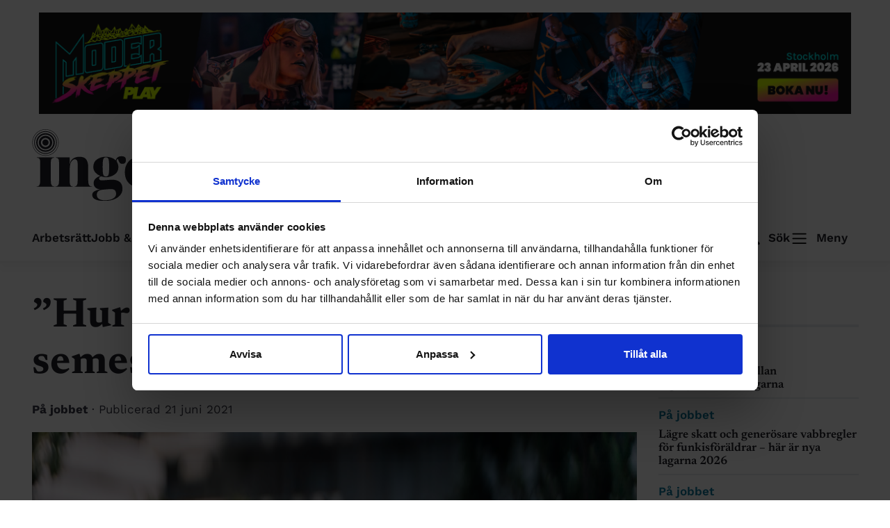

--- FILE ---
content_type: text/html; charset=UTF-8
request_url: https://ingenjoren.se/2021/06/21/hur-gor-jag-om-jag-blir-sjuk-pa-semestern/comment-page-1/
body_size: 26199
content:
<!doctype html>
<html lang="sv-SE">
<head>
	<meta charset="UTF-8">
	<meta name="viewport" content="width=device-width, initial-scale=1">
	<title>”Hur gör jag om jag blir sjuk på semestern?” &#x2d; Ingenjören</title>
	<style>img:is([sizes="auto" i], [sizes^="auto," i]) { contain-intrinsic-size: 3000px 1500px }</style>
	<style type="text/css">/* newsreader-regular - latin */
@font-face {
    font-display: swap;
    /* Check https://developer.mozilla.org/en-US/docs/Web/CSS/@font-face/font-display for other options. */
    font-family: 'Newsreader';
    font-style: normal;
    font-weight: 400;
    src: url('https://ingenjoren.se/app/themes/ingenjoren/assets/fonts/newsreader-v20-latin/newsreader-v20-latin-regular.woff2') format('woff2'),
    /* Chrome 36+, Opera 23+, Firefox 39+, Safari 12+, iOS 10+ */
    url('https://ingenjoren.se/app/themes/ingenjoren/assets/fonts/newsreader-v20-latin/newsreader-v20-latin-regular.ttf') format('truetype');
    /* Chrome 4+, Firefox 3.5+, IE 9+, Safari 3.1+, iOS 4.2+, Android Browser 2.2+ */
}

/* newsreader-italic - latin */
@font-face {
    font-display: swap;
    /* Check https://developer.mozilla.org/en-US/docs/Web/CSS/@font-face/font-display for other options. */
    font-family: 'Newsreader';
    font-style: italic;
    font-weight: 400;
    src: url('https://ingenjoren.se/app/themes/ingenjoren/assets/fonts/newsreader-v20-latin/newsreader-v20-latin-italic.woff2') format('woff2'),
    /* Chrome 36+, Opera 23+, Firefox 39+, Safari 12+, iOS 10+ */
    url('https://ingenjoren.se/app/themes/ingenjoren/assets/fonts/newsreader-v20-latin/newsreader-v20-latin-italic.ttf') format('truetype');
    /* Chrome 4+, Firefox 3.5+, IE 9+, Safari 3.1+, iOS 4.2+, Android Browser 2.2+ */
}

/* newsreader-600 - latin */
@font-face {
    font-display: swap;
    /* Check https://developer.mozilla.org/en-US/docs/Web/CSS/@font-face/font-display for other options. */
    font-family: 'Newsreader';
    font-style: normal;
    font-weight: 600;
    src: url('https://ingenjoren.se/app/themes/ingenjoren/assets/fonts/newsreader-v20-latin/newsreader-v20-latin-600.woff2') format('woff2'),
    /* Chrome 36+, Opera 23+, Firefox 39+, Safari 12+, iOS 10+ */
    url('https://ingenjoren.se/app/themes/ingenjoren/assets/fonts/newsreader-v20-latin/newsreader-v20-latin-600.ttf') format('truetype');
    /* Chrome 4+, Firefox 3.5+, IE 9+, Safari 3.1+, iOS 4.2+, Android Browser 2.2+ */
}

/* newsreader-600italic - latin */
@font-face {
    font-display: swap;
    /* Check https://developer.mozilla.org/en-US/docs/Web/CSS/@font-face/font-display for other options. */
    font-family: 'Newsreader';
    font-style: italic;
    font-weight: 600;
    src: url('https://ingenjoren.se/app/themes/ingenjoren/assets/fonts/newsreader-v20-latin/newsreader-v20-latin-600italic.woff2') format('woff2'),
    /* Chrome 36+, Opera 23+, Firefox 39+, Safari 12+, iOS 10+ */
    url('https://ingenjoren.se/app/themes/ingenjoren/assets/fonts/newsreader-v20-latin/newsreader-v20-latin-600italic.ttf') format('truetype');
    /* Chrome 4+, Firefox 3.5+, IE 9+, Safari 3.1+, iOS 4.2+, Android Browser 2.2+ */
}

/* newsreader-700 - latin */
@font-face {
    font-display: swap;
    /* Check https://developer.mozilla.org/en-US/docs/Web/CSS/@font-face/font-display for other options. */
    font-family: 'Newsreader';
    font-style: normal;
    font-weight: 700;
    src: url('https://ingenjoren.se/app/themes/ingenjoren/assets/fonts/newsreader-v20-latin/newsreader-v20-latin-700.woff2') format('woff2'),
    /* Chrome 36+, Opera 23+, Firefox 39+, Safari 12+, iOS 10+ */
    url('https://ingenjoren.se/app/themes/ingenjoren/assets/fonts/newsreader-v20-latin/newsreader-v20-latin-700.ttf') format('truetype');
    /* Chrome 4+, Firefox 3.5+, IE 9+, Safari 3.1+, iOS 4.2+, Android Browser 2.2+ */
}

/* newsreader-600italic - latin */
@font-face {
    font-display: swap;
    /* Check https://developer.mozilla.org/en-US/docs/Web/CSS/@font-face/font-display for other options. */
    font-family: 'Newsreader';
    font-style: italic;
    font-weight: 700;
    src: url('https://ingenjoren.se/app/themes/ingenjoren/assets/fonts/newsreader-v20-latin/newsreader-v20-latin-700italic.woff2') format('woff2'),
    /* Chrome 36+, Opera 23+, Firefox 39+, Safari 12+, iOS 10+ */
    url('https://ingenjoren.se/app/themes/ingenjoren/assets/fonts/newsreader-v20-latin/newsreader-v20-latin-700italic.ttf') format('truetype');
    /* Chrome 4+, Firefox 3.5+, IE 9+, Safari 3.1+, iOS 4.2+, Android Browser 2.2+ */
}

/* work-sans-regular - latin */
@font-face {
    font-display: swap;
    /* Check https://developer.mozilla.org/en-US/docs/Web/CSS/@font-face/font-display for other options. */
    font-family: 'Work Sans';
    font-style: normal;
    font-weight: 400;
    src: url('https://ingenjoren.se/app/themes/ingenjoren/assets/fonts/work-sans-v19-latin/work-sans-v19-latin-regular.woff2') format('woff2'),
    /* Chrome 36+, Opera 23+, Firefox 39+, Safari 12+, iOS 10+ */
    url('https://ingenjoren.se/app/themes/ingenjoren/assets/fonts/work-sans-v19-latin/work-sans-v19-latin-regular.ttf') format('truetype');
    /* Chrome 4+, Firefox 3.5+, IE 9+, Safari 3.1+, iOS 4.2+, Android Browser 2.2+ */
}

/* work-sans-italic - latin */
@font-face {
    font-display: swap;
    /* Check https://developer.mozilla.org/en-US/docs/Web/CSS/@font-face/font-display for other options. */
    font-family: 'Work Sans';
    font-style: italic;
    font-weight: 400;
    src: url('https://ingenjoren.se/app/themes/ingenjoren/assets/fonts/work-sans-v19-latin/work-sans-v19-latin-italic.woff2') format('woff2'),
    /* Chrome 36+, Opera 23+, Firefox 39+, Safari 12+, iOS 10+ */
    url('https://ingenjoren.se/app/themes/ingenjoren/assets/fonts/work-sans-v19-latin/work-sans-v19-latin-italic.ttf') format('truetype');
    /* Chrome 4+, Firefox 3.5+, IE 9+, Safari 3.1+, iOS 4.2+, Android Browser 2.2+ */
}

/* work-sans-600 - latin */
@font-face {
    font-display: swap;
    /* Check https://developer.mozilla.org/en-US/docs/Web/CSS/@font-face/font-display for other options. */
    font-family: 'Work Sans';
    font-style: normal;
    font-weight: 600;
    src: url('https://ingenjoren.se/app/themes/ingenjoren/assets/fonts/work-sans-v19-latin/work-sans-v19-latin-600.woff2') format('woff2'),
    /* Chrome 36+, Opera 23+, Firefox 39+, Safari 12+, iOS 10+ */
    url('https://ingenjoren.se/app/themes/ingenjoren/assets/fonts/work-sans-v19-latin/work-sans-v19-latin-600.ttf') format('truetype');
    /* Chrome 4+, Firefox 3.5+, IE 9+, Safari 3.1+, iOS 4.2+, Android Browser 2.2+ */
}

/* work-sans-600italic - latin */
@font-face {
    font-display: swap;
    /* Check https://developer.mozilla.org/en-US/docs/Web/CSS/@font-face/font-display for other options. */
    font-family: 'Work Sans';
    font-style: italic;
    font-weight: 600;
    src: url('https://ingenjoren.se/app/themes/ingenjoren/assets/fonts/work-sans-v19-latin/work-sans-v19-latin-600italic.woff2') format('woff2'),
    /* Chrome 36+, Opera 23+, Firefox 39+, Safari 12+, iOS 10+ */
    url('https://ingenjoren.se/app/themes/ingenjoren/assets/fonts/work-sans-v19-latin/work-sans-v19-latin-600italic.ttf') format('truetype');
    /* Chrome 4+, Firefox 3.5+, IE 9+, Safari 3.1+, iOS 4.2+, Android Browser 2.2+ */
}

/* work-sans-600italic - latin */
@font-face {
    font-display: swap;
    /* Check https://developer.mozilla.org/en-US/docs/Web/CSS/@font-face/font-display for other options. */
    font-family: 'Work Sans';
    font-style: normal;
    font-weight: 700;
    src: url('https://ingenjoren.se/app/themes/ingenjoren/assets/fonts/work-sans-v19-latin/work-sans-v19-latin-700.woff2') format('woff2'),
    /* Chrome 36+, Opera 23+, Firefox 39+, Safari 12+, iOS 10+ */
    url('https://ingenjoren.se/app/themes/ingenjoren/assets/fonts/work-sans-v19-latin/work-sans-v19-latin-700.ttf') format('truetype');
    /* Chrome 4+, Firefox 3.5+, IE 9+, Safari 3.1+, iOS 4.2+, Android Browser 2.2+ */
}
</style>
<!-- The SEO Framework av Sybre Waaijer -->
<meta name="robots" content="noindex,max-snippet:-1,max-image-preview:large,max-video-preview:-1" />
<meta name="description" content="Varf&ouml;r ska du sjukanm&auml;la dig om du blir sjuk p&aring; semestern? Och kan din chef kr&auml;va att du har koll p&aring; jobbmejlen n&auml;r du &auml;r ledig? S&aring; h&auml;r s&auml;ger f&ouml;rbundsjuristen." />
<meta property="og:type" content="article" />
<meta property="og:locale" content="sv_SE" />
<meta property="og:site_name" content="Ingenjören" />
<meta property="og:title" content="”Hur gör jag om jag blir sjuk på semestern?”" />
<meta property="og:description" content="Varf&ouml;r ska du sjukanm&auml;la dig om du blir sjuk p&aring; semestern? Och kan din chef kr&auml;va att du har koll p&aring; jobbmejlen n&auml;r du &auml;r ledig? S&aring; h&auml;r s&auml;ger f&ouml;rbundsjuristen." />
<meta property="og:url" content="https://ingenjoren.se/2021/06/21/hur-gor-jag-om-jag-blir-sjuk-pa-semestern/" />
<meta property="og:image" content="https://ingenjoren.se/uploads/2021/06/sjuk-pa-semester-1.jpg" />
<meta property="og:image:width" content="2100" />
<meta property="og:image:height" content="1400" />
<meta property="article:published_time" content="2021-06-21T04:07:08+00:00" />
<meta property="article:modified_time" content="2025-06-16T10:45:27+00:00" />
<meta name="twitter:card" content="summary_large_image" />
<meta name="twitter:title" content="”Hur gör jag om jag blir sjuk på semestern?”" />
<meta name="twitter:description" content="Varf&ouml;r ska du sjukanm&auml;la dig om du blir sjuk p&aring; semestern? Och kan din chef kr&auml;va att du har koll p&aring; jobbmejlen n&auml;r du &auml;r ledig? S&aring; h&auml;r s&auml;ger f&ouml;rbundsjuristen." />
<meta name="twitter:image" content="https://ingenjoren.se/uploads/2021/06/sjuk-pa-semester-1.jpg" />
<script type="application/ld+json">{"@context":"https://schema.org","@graph":[{"@type":"WebSite","@id":"https://ingenjoren.se/#/schema/WebSite","url":"https://ingenjoren.se/","name":"Ingenjören","description":"Sveriges Ingenjörers medlemstidning","inLanguage":"sv-SE","potentialAction":{"@type":"SearchAction","target":{"@type":"EntryPoint","urlTemplate":"https://ingenjoren.se/search/{search_term_string}/"},"query-input":"required name=search_term_string"},"publisher":{"@type":"Organization","@id":"https://ingenjoren.se/#/schema/Organization","name":"Ingenjören","url":"https://ingenjoren.se/","logo":{"@type":"ImageObject","url":"https://ingenjoren.se/uploads/2024/01/cropped-site-icon.png","contentUrl":"https://ingenjoren.se/uploads/2024/01/cropped-site-icon.png","width":512,"height":512,"contentSize":"20750"}}},{"@type":"WebPage","@id":"https://ingenjoren.se/2021/06/21/hur-gor-jag-om-jag-blir-sjuk-pa-semestern/","url":"https://ingenjoren.se/2021/06/21/hur-gor-jag-om-jag-blir-sjuk-pa-semestern/","name":"”Hur gör jag om jag blir sjuk på semestern?” &#x2d; Ingenjören","description":"Varf&ouml;r ska du sjukanm&auml;la dig om du blir sjuk p&aring; semestern? Och kan din chef kr&auml;va att du har koll p&aring; jobbmejlen n&auml;r du &auml;r ledig? S&aring; h&auml;r s&auml;ger f&ouml;rbundsjuristen.","inLanguage":"sv-SE","isPartOf":{"@id":"https://ingenjoren.se/#/schema/WebSite"},"breadcrumb":{"@type":"BreadcrumbList","@id":"https://ingenjoren.se/#/schema/BreadcrumbList","itemListElement":[{"@type":"ListItem","position":1,"item":"https://ingenjoren.se/","name":"Ingenjören"},{"@type":"ListItem","position":2,"item":"https://ingenjoren.se","name":"Arkiv: Inlägg"},{"@type":"ListItem","position":3,"item":"https://ingenjoren.se/kategorier/pa-jobbet/","name":"Kategori: På jobbet"},{"@type":"ListItem","position":4,"name":"”Hur gör jag om jag blir sjuk på semestern?”"}]},"potentialAction":{"@type":"ReadAction","target":"https://ingenjoren.se/2021/06/21/hur-gor-jag-om-jag-blir-sjuk-pa-semestern/"},"datePublished":"2021-06-21T04:07:08+00:00","dateModified":"2025-06-16T10:45:27+00:00","author":{"@type":"Person","@id":"https://ingenjoren.se/#/schema/Person/361af5453a88da404dbc41f6201b9985","name":"Anna Nyström"}}]}</script>
<!-- / The SEO Framework av Sybre Waaijer | 12.23ms meta | 3.77ms boot -->

<link rel='dns-prefetch' href='//ingenjoren.se' />
<link href='https://fonts.gstatic.com' crossorigin rel='preconnect' />
<link rel="alternate" type="application/rss+xml" title="Ingenjören &raquo; Kommentarsflöde för ”Hur gör jag om jag blir sjuk på semestern?”" href="https://ingenjoren.se/2021/06/21/hur-gor-jag-om-jag-blir-sjuk-pa-semestern/feed/" />
<style id='wp-emoji-styles-inline-css' type='text/css'>

	img.wp-smiley, img.emoji {
		display: inline !important;
		border: none !important;
		box-shadow: none !important;
		height: 1em !important;
		width: 1em !important;
		margin: 0 0.07em !important;
		vertical-align: -0.1em !important;
		background: none !important;
		padding: 0 !important;
	}
</style>
<link rel='stylesheet' id='wp-block-library-css' href='https://ingenjoren.se/wp/wp-includes/css/dist/block-library/style.min.css?ver=6.8.3' type='text/css' media='all' />
<style id='wp-block-library-theme-inline-css' type='text/css'>
.wp-block-audio :where(figcaption){color:#555;font-size:13px;text-align:center}.is-dark-theme .wp-block-audio :where(figcaption){color:#ffffffa6}.wp-block-audio{margin:0 0 1em}.wp-block-code{border:1px solid #ccc;border-radius:4px;font-family:Menlo,Consolas,monaco,monospace;padding:.8em 1em}.wp-block-embed :where(figcaption){color:#555;font-size:13px;text-align:center}.is-dark-theme .wp-block-embed :where(figcaption){color:#ffffffa6}.wp-block-embed{margin:0 0 1em}.blocks-gallery-caption{color:#555;font-size:13px;text-align:center}.is-dark-theme .blocks-gallery-caption{color:#ffffffa6}:root :where(.wp-block-image figcaption){color:#555;font-size:13px;text-align:center}.is-dark-theme :root :where(.wp-block-image figcaption){color:#ffffffa6}.wp-block-image{margin:0 0 1em}.wp-block-pullquote{border-bottom:4px solid;border-top:4px solid;color:currentColor;margin-bottom:1.75em}.wp-block-pullquote cite,.wp-block-pullquote footer,.wp-block-pullquote__citation{color:currentColor;font-size:.8125em;font-style:normal;text-transform:uppercase}.wp-block-quote{border-left:.25em solid;margin:0 0 1.75em;padding-left:1em}.wp-block-quote cite,.wp-block-quote footer{color:currentColor;font-size:.8125em;font-style:normal;position:relative}.wp-block-quote:where(.has-text-align-right){border-left:none;border-right:.25em solid;padding-left:0;padding-right:1em}.wp-block-quote:where(.has-text-align-center){border:none;padding-left:0}.wp-block-quote.is-large,.wp-block-quote.is-style-large,.wp-block-quote:where(.is-style-plain){border:none}.wp-block-search .wp-block-search__label{font-weight:700}.wp-block-search__button{border:1px solid #ccc;padding:.375em .625em}:where(.wp-block-group.has-background){padding:1.25em 2.375em}.wp-block-separator.has-css-opacity{opacity:.4}.wp-block-separator{border:none;border-bottom:2px solid;margin-left:auto;margin-right:auto}.wp-block-separator.has-alpha-channel-opacity{opacity:1}.wp-block-separator:not(.is-style-wide):not(.is-style-dots){width:100px}.wp-block-separator.has-background:not(.is-style-dots){border-bottom:none;height:1px}.wp-block-separator.has-background:not(.is-style-wide):not(.is-style-dots){height:2px}.wp-block-table{margin:0 0 1em}.wp-block-table td,.wp-block-table th{word-break:normal}.wp-block-table :where(figcaption){color:#555;font-size:13px;text-align:center}.is-dark-theme .wp-block-table :where(figcaption){color:#ffffffa6}.wp-block-video :where(figcaption){color:#555;font-size:13px;text-align:center}.is-dark-theme .wp-block-video :where(figcaption){color:#ffffffa6}.wp-block-video{margin:0 0 1em}:root :where(.wp-block-template-part.has-background){margin-bottom:0;margin-top:0;padding:1.25em 2.375em}
</style>
<style id='qsm-quiz-style-inline-css' type='text/css'>


</style>
<style id='global-styles-inline-css' type='text/css'>
:root{--wp--preset--aspect-ratio--square: 1;--wp--preset--aspect-ratio--4-3: 4/3;--wp--preset--aspect-ratio--3-4: 3/4;--wp--preset--aspect-ratio--3-2: 3/2;--wp--preset--aspect-ratio--2-3: 2/3;--wp--preset--aspect-ratio--16-9: 16/9;--wp--preset--aspect-ratio--9-16: 9/16;--wp--preset--color--black: #202027;--wp--preset--color--cyan-bluish-gray: #abb8c3;--wp--preset--color--white: #ffffff;--wp--preset--color--pale-pink: #f78da7;--wp--preset--color--vivid-red: #cf2e2e;--wp--preset--color--luminous-vivid-orange: #ff6900;--wp--preset--color--luminous-vivid-amber: #fcb900;--wp--preset--color--light-green-cyan: #7bdcb5;--wp--preset--color--vivid-green-cyan: #00d084;--wp--preset--color--pale-cyan-blue: #8ed1fc;--wp--preset--color--vivid-cyan-blue: #0693e3;--wp--preset--color--vivid-purple: #9b51e0;--wp--preset--color--orange: #A85B24;--wp--preset--color--mid-orange: #F6E3D5;--wp--preset--color--light-orange: #FEF6F0;--wp--preset--color--dark-blue: #0983AB;--wp--preset--color--blue: #0D789C;--wp--preset--color--mid-blue: #D2EFF966;--wp--preset--color--light-blue: #F6F8F9;--wp--preset--color--red: #B5305D;--wp--preset--color--dark-grey: #393946;--wp--preset--color--grey: #545B66;--wp--preset--color--mid-grey: #C9C9CF;--wp--preset--color--border-grey: #E7ECEF;--wp--preset--color--light-grey: #FAFAFA;--wp--preset--gradient--vivid-cyan-blue-to-vivid-purple: linear-gradient(135deg,rgba(6,147,227,1) 0%,rgb(155,81,224) 100%);--wp--preset--gradient--light-green-cyan-to-vivid-green-cyan: linear-gradient(135deg,rgb(122,220,180) 0%,rgb(0,208,130) 100%);--wp--preset--gradient--luminous-vivid-amber-to-luminous-vivid-orange: linear-gradient(135deg,rgba(252,185,0,1) 0%,rgba(255,105,0,1) 100%);--wp--preset--gradient--luminous-vivid-orange-to-vivid-red: linear-gradient(135deg,rgba(255,105,0,1) 0%,rgb(207,46,46) 100%);--wp--preset--gradient--very-light-gray-to-cyan-bluish-gray: linear-gradient(135deg,rgb(238,238,238) 0%,rgb(169,184,195) 100%);--wp--preset--gradient--cool-to-warm-spectrum: linear-gradient(135deg,rgb(74,234,220) 0%,rgb(151,120,209) 20%,rgb(207,42,186) 40%,rgb(238,44,130) 60%,rgb(251,105,98) 80%,rgb(254,248,76) 100%);--wp--preset--gradient--blush-light-purple: linear-gradient(135deg,rgb(255,206,236) 0%,rgb(152,150,240) 100%);--wp--preset--gradient--blush-bordeaux: linear-gradient(135deg,rgb(254,205,165) 0%,rgb(254,45,45) 50%,rgb(107,0,62) 100%);--wp--preset--gradient--luminous-dusk: linear-gradient(135deg,rgb(255,203,112) 0%,rgb(199,81,192) 50%,rgb(65,88,208) 100%);--wp--preset--gradient--pale-ocean: linear-gradient(135deg,rgb(255,245,203) 0%,rgb(182,227,212) 50%,rgb(51,167,181) 100%);--wp--preset--gradient--electric-grass: linear-gradient(135deg,rgb(202,248,128) 0%,rgb(113,206,126) 100%);--wp--preset--gradient--midnight: linear-gradient(135deg,rgb(2,3,129) 0%,rgb(40,116,252) 100%);--wp--preset--font-size--small: 20px;--wp--preset--font-size--medium: 29px;--wp--preset--font-size--large: 35px;--wp--preset--font-size--x-large: 60px;--wp--preset--font-size--x-x-small: 14px;--wp--preset--font-size--x-small: 17px;--wp--preset--font-size--preamble: 24px;--wp--preset--font-family--newsreader: Newsreader;--wp--preset--font-family--work-sans: Work Sans;--wp--preset--spacing--20: 0.44rem;--wp--preset--spacing--30: 0.67rem;--wp--preset--spacing--40: 1rem;--wp--preset--spacing--50: 1.5rem;--wp--preset--spacing--60: 2.25rem;--wp--preset--spacing--70: 3.38rem;--wp--preset--spacing--80: 5.06rem;--wp--preset--spacing--x-x-small: 16px;--wp--preset--spacing--x-small: 24px;--wp--preset--spacing--small: 35px;--wp--preset--spacing--medium: 48px;--wp--preset--spacing--large: 64px;--wp--preset--spacing--x-larger: 96px;--wp--preset--shadow--natural: 6px 6px 9px rgba(0, 0, 0, 0.2);--wp--preset--shadow--deep: 12px 12px 50px rgba(0, 0, 0, 0.4);--wp--preset--shadow--sharp: 6px 6px 0px rgba(0, 0, 0, 0.2);--wp--preset--shadow--outlined: 6px 6px 0px -3px rgba(255, 255, 255, 1), 6px 6px rgba(0, 0, 0, 1);--wp--preset--shadow--crisp: 6px 6px 0px rgba(0, 0, 0, 1);--wp--custom--cabb-block-content-size: 680px;--wp--custom--cabb-block-content-wide-size: 870px;--wp--custom--cabb-block-padding-x: 2rem;--wp--custom--cabb-block-padding-y: 2rem;--wp--custom--cabb-block-margin-x: 2rem;--wp--custom--cabb-block-margin-y: 2rem;--wp--custom--cabb-navbar-background-color: none;--wp--custom--cabb-footer-background-color: var(--bs-primary);--wp--custom--cabb-footer-text-color: var(--bs-white);}:root { --wp--style--global--content-size: 680px;--wp--style--global--wide-size: 870px; }:where(body) { margin: 0; }.wp-site-blocks { padding-top: var(--wp--style--root--padding-top); padding-bottom: var(--wp--style--root--padding-bottom); }.has-global-padding { padding-right: var(--wp--style--root--padding-right); padding-left: var(--wp--style--root--padding-left); }.has-global-padding > .alignfull { margin-right: calc(var(--wp--style--root--padding-right) * -1); margin-left: calc(var(--wp--style--root--padding-left) * -1); }.has-global-padding :where(:not(.alignfull.is-layout-flow) > .has-global-padding:not(.wp-block-block, .alignfull)) { padding-right: 0; padding-left: 0; }.has-global-padding :where(:not(.alignfull.is-layout-flow) > .has-global-padding:not(.wp-block-block, .alignfull)) > .alignfull { margin-left: 0; margin-right: 0; }.wp-site-blocks > .alignleft { float: left; margin-right: 2em; }.wp-site-blocks > .alignright { float: right; margin-left: 2em; }.wp-site-blocks > .aligncenter { justify-content: center; margin-left: auto; margin-right: auto; }:where(.wp-site-blocks) > * { margin-block-start: 1em; margin-block-end: 0; }:where(.wp-site-blocks) > :first-child { margin-block-start: 0; }:where(.wp-site-blocks) > :last-child { margin-block-end: 0; }:root { --wp--style--block-gap: 1em; }:root :where(.is-layout-flow) > :first-child{margin-block-start: 0;}:root :where(.is-layout-flow) > :last-child{margin-block-end: 0;}:root :where(.is-layout-flow) > *{margin-block-start: 1em;margin-block-end: 0;}:root :where(.is-layout-constrained) > :first-child{margin-block-start: 0;}:root :where(.is-layout-constrained) > :last-child{margin-block-end: 0;}:root :where(.is-layout-constrained) > *{margin-block-start: 1em;margin-block-end: 0;}:root :where(.is-layout-flex){gap: 1em;}:root :where(.is-layout-grid){gap: 1em;}.is-layout-flow > .alignleft{float: left;margin-inline-start: 0;margin-inline-end: 2em;}.is-layout-flow > .alignright{float: right;margin-inline-start: 2em;margin-inline-end: 0;}.is-layout-flow > .aligncenter{margin-left: auto !important;margin-right: auto !important;}.is-layout-constrained > .alignleft{float: left;margin-inline-start: 0;margin-inline-end: 2em;}.is-layout-constrained > .alignright{float: right;margin-inline-start: 2em;margin-inline-end: 0;}.is-layout-constrained > .aligncenter{margin-left: auto !important;margin-right: auto !important;}.is-layout-constrained > :where(:not(.alignleft):not(.alignright):not(.alignfull)){max-width: var(--wp--style--global--content-size);margin-left: auto !important;margin-right: auto !important;}.is-layout-constrained > .alignwide{max-width: var(--wp--style--global--wide-size);}body .is-layout-flex{display: flex;}.is-layout-flex{flex-wrap: wrap;align-items: center;}.is-layout-flex > :is(*, div){margin: 0;}body .is-layout-grid{display: grid;}.is-layout-grid > :is(*, div){margin: 0;}body{background-color: #ffffff;color: #202027;font-family: Newsreader;font-size: 20px;font-weight: 400;letter-spacing: 0;line-height: 150%;margin-top: 0px;margin-right: 0px;margin-bottom: 0px;margin-left: 0px;--wp--style--root--padding-top: 0px;--wp--style--root--padding-right: 0px;--wp--style--root--padding-bottom: 0px;--wp--style--root--padding-left: 0px;}a:where(:not(.wp-element-button)){text-decoration: underline;}h1, h2, h3, h4, h5, h6{font-family: Newsreader;font-weight: 600;}h1{font-family: Newsreader;font-size: 60px;font-weight: 700;line-height: 112%;}h2{font-family: Newsreader;font-size: 35px;line-height: 120%;}h3{font-family: Newsreader;font-size: 29px;line-height: 120%;}h4{font-family: Newsreader;font-size: 20px;line-height: 150%;}h5{font-family: Newsreader;font-size: 20px;line-height: 150%;}h6{font-family: Newsreader;font-size: 20px;line-height: 150%;}:root :where(.wp-element-button, .wp-block-button__link){background-color: #333333;border-radius: 21px;border-color: #333333;border-width: 1px;border-style: solid;color: #C2DBCA;font-family: inherit;font-size: 15px;line-height: 18px;padding: 4px 10px 5px;text-decoration: none;}:root :where(.wp-element-button:hover, .wp-block-button__link:hover){background-color: #333333;color: #C2DBCA;text-decoration: none;}.has-black-color{color: var(--wp--preset--color--black) !important;}.has-cyan-bluish-gray-color{color: var(--wp--preset--color--cyan-bluish-gray) !important;}.has-white-color{color: var(--wp--preset--color--white) !important;}.has-pale-pink-color{color: var(--wp--preset--color--pale-pink) !important;}.has-vivid-red-color{color: var(--wp--preset--color--vivid-red) !important;}.has-luminous-vivid-orange-color{color: var(--wp--preset--color--luminous-vivid-orange) !important;}.has-luminous-vivid-amber-color{color: var(--wp--preset--color--luminous-vivid-amber) !important;}.has-light-green-cyan-color{color: var(--wp--preset--color--light-green-cyan) !important;}.has-vivid-green-cyan-color{color: var(--wp--preset--color--vivid-green-cyan) !important;}.has-pale-cyan-blue-color{color: var(--wp--preset--color--pale-cyan-blue) !important;}.has-vivid-cyan-blue-color{color: var(--wp--preset--color--vivid-cyan-blue) !important;}.has-vivid-purple-color{color: var(--wp--preset--color--vivid-purple) !important;}.has-orange-color{color: var(--wp--preset--color--orange) !important;}.has-mid-orange-color{color: var(--wp--preset--color--mid-orange) !important;}.has-light-orange-color{color: var(--wp--preset--color--light-orange) !important;}.has-dark-blue-color{color: var(--wp--preset--color--dark-blue) !important;}.has-blue-color{color: var(--wp--preset--color--blue) !important;}.has-mid-blue-color{color: var(--wp--preset--color--mid-blue) !important;}.has-light-blue-color{color: var(--wp--preset--color--light-blue) !important;}.has-red-color{color: var(--wp--preset--color--red) !important;}.has-dark-grey-color{color: var(--wp--preset--color--dark-grey) !important;}.has-grey-color{color: var(--wp--preset--color--grey) !important;}.has-mid-grey-color{color: var(--wp--preset--color--mid-grey) !important;}.has-border-grey-color{color: var(--wp--preset--color--border-grey) !important;}.has-light-grey-color{color: var(--wp--preset--color--light-grey) !important;}.has-black-background-color{background-color: var(--wp--preset--color--black) !important;}.has-cyan-bluish-gray-background-color{background-color: var(--wp--preset--color--cyan-bluish-gray) !important;}.has-white-background-color{background-color: var(--wp--preset--color--white) !important;}.has-pale-pink-background-color{background-color: var(--wp--preset--color--pale-pink) !important;}.has-vivid-red-background-color{background-color: var(--wp--preset--color--vivid-red) !important;}.has-luminous-vivid-orange-background-color{background-color: var(--wp--preset--color--luminous-vivid-orange) !important;}.has-luminous-vivid-amber-background-color{background-color: var(--wp--preset--color--luminous-vivid-amber) !important;}.has-light-green-cyan-background-color{background-color: var(--wp--preset--color--light-green-cyan) !important;}.has-vivid-green-cyan-background-color{background-color: var(--wp--preset--color--vivid-green-cyan) !important;}.has-pale-cyan-blue-background-color{background-color: var(--wp--preset--color--pale-cyan-blue) !important;}.has-vivid-cyan-blue-background-color{background-color: var(--wp--preset--color--vivid-cyan-blue) !important;}.has-vivid-purple-background-color{background-color: var(--wp--preset--color--vivid-purple) !important;}.has-orange-background-color{background-color: var(--wp--preset--color--orange) !important;}.has-mid-orange-background-color{background-color: var(--wp--preset--color--mid-orange) !important;}.has-light-orange-background-color{background-color: var(--wp--preset--color--light-orange) !important;}.has-dark-blue-background-color{background-color: var(--wp--preset--color--dark-blue) !important;}.has-blue-background-color{background-color: var(--wp--preset--color--blue) !important;}.has-mid-blue-background-color{background-color: var(--wp--preset--color--mid-blue) !important;}.has-light-blue-background-color{background-color: var(--wp--preset--color--light-blue) !important;}.has-red-background-color{background-color: var(--wp--preset--color--red) !important;}.has-dark-grey-background-color{background-color: var(--wp--preset--color--dark-grey) !important;}.has-grey-background-color{background-color: var(--wp--preset--color--grey) !important;}.has-mid-grey-background-color{background-color: var(--wp--preset--color--mid-grey) !important;}.has-border-grey-background-color{background-color: var(--wp--preset--color--border-grey) !important;}.has-light-grey-background-color{background-color: var(--wp--preset--color--light-grey) !important;}.has-black-border-color{border-color: var(--wp--preset--color--black) !important;}.has-cyan-bluish-gray-border-color{border-color: var(--wp--preset--color--cyan-bluish-gray) !important;}.has-white-border-color{border-color: var(--wp--preset--color--white) !important;}.has-pale-pink-border-color{border-color: var(--wp--preset--color--pale-pink) !important;}.has-vivid-red-border-color{border-color: var(--wp--preset--color--vivid-red) !important;}.has-luminous-vivid-orange-border-color{border-color: var(--wp--preset--color--luminous-vivid-orange) !important;}.has-luminous-vivid-amber-border-color{border-color: var(--wp--preset--color--luminous-vivid-amber) !important;}.has-light-green-cyan-border-color{border-color: var(--wp--preset--color--light-green-cyan) !important;}.has-vivid-green-cyan-border-color{border-color: var(--wp--preset--color--vivid-green-cyan) !important;}.has-pale-cyan-blue-border-color{border-color: var(--wp--preset--color--pale-cyan-blue) !important;}.has-vivid-cyan-blue-border-color{border-color: var(--wp--preset--color--vivid-cyan-blue) !important;}.has-vivid-purple-border-color{border-color: var(--wp--preset--color--vivid-purple) !important;}.has-orange-border-color{border-color: var(--wp--preset--color--orange) !important;}.has-mid-orange-border-color{border-color: var(--wp--preset--color--mid-orange) !important;}.has-light-orange-border-color{border-color: var(--wp--preset--color--light-orange) !important;}.has-dark-blue-border-color{border-color: var(--wp--preset--color--dark-blue) !important;}.has-blue-border-color{border-color: var(--wp--preset--color--blue) !important;}.has-mid-blue-border-color{border-color: var(--wp--preset--color--mid-blue) !important;}.has-light-blue-border-color{border-color: var(--wp--preset--color--light-blue) !important;}.has-red-border-color{border-color: var(--wp--preset--color--red) !important;}.has-dark-grey-border-color{border-color: var(--wp--preset--color--dark-grey) !important;}.has-grey-border-color{border-color: var(--wp--preset--color--grey) !important;}.has-mid-grey-border-color{border-color: var(--wp--preset--color--mid-grey) !important;}.has-border-grey-border-color{border-color: var(--wp--preset--color--border-grey) !important;}.has-light-grey-border-color{border-color: var(--wp--preset--color--light-grey) !important;}.has-vivid-cyan-blue-to-vivid-purple-gradient-background{background: var(--wp--preset--gradient--vivid-cyan-blue-to-vivid-purple) !important;}.has-light-green-cyan-to-vivid-green-cyan-gradient-background{background: var(--wp--preset--gradient--light-green-cyan-to-vivid-green-cyan) !important;}.has-luminous-vivid-amber-to-luminous-vivid-orange-gradient-background{background: var(--wp--preset--gradient--luminous-vivid-amber-to-luminous-vivid-orange) !important;}.has-luminous-vivid-orange-to-vivid-red-gradient-background{background: var(--wp--preset--gradient--luminous-vivid-orange-to-vivid-red) !important;}.has-very-light-gray-to-cyan-bluish-gray-gradient-background{background: var(--wp--preset--gradient--very-light-gray-to-cyan-bluish-gray) !important;}.has-cool-to-warm-spectrum-gradient-background{background: var(--wp--preset--gradient--cool-to-warm-spectrum) !important;}.has-blush-light-purple-gradient-background{background: var(--wp--preset--gradient--blush-light-purple) !important;}.has-blush-bordeaux-gradient-background{background: var(--wp--preset--gradient--blush-bordeaux) !important;}.has-luminous-dusk-gradient-background{background: var(--wp--preset--gradient--luminous-dusk) !important;}.has-pale-ocean-gradient-background{background: var(--wp--preset--gradient--pale-ocean) !important;}.has-electric-grass-gradient-background{background: var(--wp--preset--gradient--electric-grass) !important;}.has-midnight-gradient-background{background: var(--wp--preset--gradient--midnight) !important;}.has-small-font-size{font-size: var(--wp--preset--font-size--small) !important;}.has-medium-font-size{font-size: var(--wp--preset--font-size--medium) !important;}.has-large-font-size{font-size: var(--wp--preset--font-size--large) !important;}.has-x-large-font-size{font-size: var(--wp--preset--font-size--x-large) !important;}.has-x-x-small-font-size{font-size: var(--wp--preset--font-size--x-x-small) !important;}.has-x-small-font-size{font-size: var(--wp--preset--font-size--x-small) !important;}.has-preamble-font-size{font-size: var(--wp--preset--font-size--preamble) !important;}.has-newsreader-font-family{font-family: var(--wp--preset--font-family--newsreader) !important;}.has-work-sans-font-family{font-family: var(--wp--preset--font-family--work-sans) !important;}
:root :where(.wp-block-pullquote){font-size: 1.5em;line-height: 1.6;}
</style>
<link rel='stylesheet' id='ca-cnh-css' href='https://ingenjoren.se/app/plugins/ca-custom-nonce-handler/styles.css?ver=1.3' type='text/css' media='all' />
<link rel='stylesheet' id='wp-polls-css' href='https://ingenjoren.se/app/plugins/wp-polls/polls-css.css?ver=2.77.3' type='text/css' media='all' />
<style id='wp-polls-inline-css' type='text/css'>
.wp-polls .pollbar {
	margin: 1px;
	font-size: 6px;
	line-height: 8px;
	height: 8px;
	background-image: url('https://ingenjoren.se/app/plugins/wp-polls/images/default/pollbg.gif');
	border: 1px solid #c8c8c8;
}

</style>
<link rel='stylesheet' id='bootstrap-css' href='https://ingenjoren.se/app/themes/cabb-theme/assets/lib/bootstrap/bootstrap.css?ver=0af08f6' type='text/css' media='all' />
<style id='bootstrap-inline-css' type='text/css'>
:root {
			--bs-blue: #0d6efd;
			--bs-indigo: #6610f2;
			--bs-purple: #6f42c1;
			--bs-pink: #d63384;
			--bs-red: #dc3545;
			--bs-orange: #fd7e14;
			--bs-yellow: #ffc107;
			--bs-green: #198754;
			--bs-teal: #20c997;
			--bs-cyan: #0dcaf0;
			--bs-black: #000;
			--bs-white: #fff;
			--bs-gray: #6c757d;
			--bs-gray-dark: #343a40;
			--bs-gray-100: #f8f9fa;
			--bs-gray-200: #e9ecef;
			--bs-gray-300: #dee2e6;
			--bs-gray-400: #ced4da;
			--bs-gray-500: #adb5bd;
			--bs-gray-600: #6c757d;
			--bs-gray-700: #495057;
			--bs-gray-800: #343a40;
			--bs-gray-900: #212529;
			--bs-primary: #202027;
			--bs-secondary: #202027;
			--bs-success: #198754;
			--bs-info: #0dcaf0;
			--bs-warning: #ffc107;
			--bs-danger: #dc3545;
			--bs-light: #f8f9fa;
			--bs-dark: #212529;
			--bs-primary-rgb: 32,32,39;
			--bs-secondary-rgb: 32,32,39;
			--bs-success-rgb: 25, 135, 84;
			--bs-info-rgb: 13, 202, 240;
			--bs-warning-rgb: 255, 193, 7;
			--bs-danger-rgb: 220, 53, 69;
			--bs-light-rgb: 248,249,250;
			--bs-dark-rgb: 33,37,41;
			--bs-white-rgb: 255, 255, 255;
			--bs-black-rgb: 0, 0, 0;
			--bs-body-color-rgb: 32,32,39;
			--bs-body-bg-rgb: 255,255,255;
			--bs-font-sans-serif: system-ui, -apple-system, "Segoe UI", Roboto, "Helvetica Neue", "Noto Sans", "Liberation Sans", Arial, sans-serif, "Apple Color Emoji", "Segoe UI Emoji", "Segoe UI Symbol", "Noto Color Emoji";
			--bs-font-monospace: SFMono-Regular, Menlo, Monaco, Consolas, "Liberation Mono", "Courier New", monospace;
			--bs-gradient: linear-gradient(180deg, rgba(255, 255, 255, 0.15), rgba(255, 255, 255, 0));
			--bs-body-font-family: Newsreader, var(--bs-font-sans-serif);
			--bs-body-font-size: 20px;
			--bs-body-font-weight: 400;
			--bs-body-line-height: 150%;
			--bs-body-color: #202027;
			--bs-body-bg: #ffffff;
			--bs-border-width: 1px;
			--bs-border-style: solid;
			--bs-border-color: #dee2e6;
			--bs-border-color-translucent: rgba(0, 0, 0, 0.175);
			--bs-border-radius: 0.375rem;
			--bs-border-radius-sm: 0.25rem;
			--bs-border-radius-lg: 0.5rem;
			--bs-border-radius-xl: 1rem;
			--bs-border-radius-2xl: 2rem;
			--bs-border-radius-pill: 50rem;
			--bs-link-color: #202027;
			--bs-link-hover-color: #202027;
			--bs-code-color: #d63384;
			--bs-highlight-bg: #fff3cd;
		  }

		  .navbar {
			--bs-navbar-padding-x: 1.25em;
			--bs-navbar-padding-y: 1.25em;
			--bs-navbar-color: #191919;
			--bs-navbar-hover-color: #191919;
			--bs-navbar-disabled-color: #cccccc;
			--bs-navbar-active-color: #191919;
			--bs-navbar-brand-padding-y: 0.3125rem;
			--bs-navbar-brand-margin-end: 1rem;
			--bs-navbar-brand-font-size: 1.25rem;
			--bs-navbar-brand-color: rgba(var(--bs-primary-rgb), 0.9);
			--bs-navbar-brand-hover-color: rgba(var(--bs-primary-rgb), 0.9);
			--bs-navbar-nav-link-padding-x: 0.5rem;
			--bs-navbar-toggler-padding-y: 0.25rem;
			--bs-navbar-toggler-padding-x: 0.75rem;
			--bs-navbar-toggler-font-size: 1.25rem;
			--bs-navbar-toggler-icon-bg: url("data:image/svg+xml,%3csvg xmlns='http://www.w3.org/2000/svg' viewBox='0 0 30 30'%3e%3cpath stroke='rgba%280, 0, 0, 1%29' stroke-linecap='round' stroke-miterlimit='10' stroke-width='2' d='M4 7h22M4 15h22M4 23h22'/%3e%3c/svg%3e");
			--bs-navbar-toggler-border-color: rgba(var(--bs-primary-rgb), 0.1);
			--bs-navbar-toggler-border-radius: 0;
			--bs-navbar-toggler-focus-width: 0;
			--bs-navbar-toggler-transition: box-shadow 0.15s ease-in-out;
		}
</style>
<link rel='stylesheet' id='cabb-nav-css' href='https://ingenjoren.se/app/themes/cabb-theme/assets/css/cabb-nav.css?ver=0af08f6' type='text/css' media='all' />
<link rel='stylesheet' id='cabb-general-css' href='https://ingenjoren.se/app/themes/ingenjoren/assets/css/cabb-general.css?ver=0af08f6' type='text/css' media='all' />
<link rel='stylesheet' id='ingenjoren-custom-css' href='https://ingenjoren.se/app/themes/ingenjoren/assets/css/custom.css?ver=0af08f6' type='text/css' media='all' />
<link rel='stylesheet' id='ingenjoren-single-css' href='https://ingenjoren.se/app/themes/ingenjoren/assets/css/single.css?ver=0af08f6' type='text/css' media='all' />
<link rel='stylesheet' id='ingenjoren-archive-css' href='https://ingenjoren.se/app/themes/ingenjoren/assets/css/archive.css?ver=0af08f6' type='text/css' media='all' />
<link rel='stylesheet' id='ingenjoren-comments-css' href='https://ingenjoren.se/app/themes/ingenjoren/assets/css/comments.css?ver=0af08f6' type='text/css' media='all' />
<link rel='stylesheet' id='ingenjoren-sidebar-css' href='https://ingenjoren.se/app/themes/ingenjoren/assets/css/side-panel.css?ver=0af08f6' type='text/css' media='all' />
<link rel='stylesheet' id='ingenjoren-post-item-css' href='https://ingenjoren.se/app/themes/ingenjoren/assets/css/post-item.css?ver=0af08f6' type='text/css' media='all' />
<link rel='stylesheet' id='ingenjoren-search-css' href='https://ingenjoren.se/app/themes/ingenjoren/assets/css/search.css?ver=0af08f6' type='text/css' media='all' />
<link rel='stylesheet' id='cabb-block-ingenjoren-collection-css' href='https://ingenjoren.se/app/themes/ingenjoren/blocks/ingenjoren-collection/style.css?ver=0af08f6' type='text/css' media='all' />
<link rel='stylesheet' id='cabb-block-ingenjoren-featured-post-css' href='https://ingenjoren.se/app/themes/ingenjoren/blocks/ingenjoren-featured-post/style.css?ver=0af08f6' type='text/css' media='all' />
<link rel='stylesheet' id='cabb-block-ingenjoren-latest-news-css' href='https://ingenjoren.se/app/themes/ingenjoren/blocks/ingenjoren-latest-news/style.css?ver=0af08f6' type='text/css' media='all' />
<link rel='stylesheet' id='cabb-block-ingenjoren-tag-cloud-css' href='https://ingenjoren.se/app/themes/ingenjoren/blocks/ingenjoren-tag-cloud/style.css?ver=0af08f6' type='text/css' media='all' />
<style id='cabb-typgraphy-styles-inline-css' type='text/css'>
:root {}
</style>
<link rel='stylesheet' id='flickity-css' href='https://ingenjoren.se/app/themes/cabb-theme/blocks/carousel/assets/lib/flickity/flickity.min.css?ver=2.3.0' type='text/css' media='all' />
<link rel='stylesheet' id='flickity-fade-css' href='https://ingenjoren.se/app/themes/cabb-theme/blocks/carousel/assets/lib/flickity/flickity-fade.css?ver=1.0.0' type='text/css' media='all' />
<link rel='stylesheet' id='cabb-block-carousel-css' href='https://ingenjoren.se/app/themes/cabb-theme/blocks/carousel/style.css' type='text/css' media='all' />
<link rel='stylesheet' id='cabb-block-grid-css' href='https://ingenjoren.se/app/themes/cabb-theme/blocks/grid/style.css?ver=0af08f6' type='text/css' media='all' />
<script type="text/javascript" src="https://ingenjoren.se/wp/wp-includes/js/jquery/jquery.min.js?ver=3.7.1" id="jquery-core-js"></script>
<link rel="https://api.w.org/" href="https://ingenjoren.se/wp-json/" /><link rel="alternate" title="JSON" type="application/json" href="https://ingenjoren.se/wp-json/wp/v2/posts/110100" /><link rel="EditURI" type="application/rsd+xml" title="RSD" href="https://ingenjoren.se/wp/xmlrpc.php?rsd" />
<link rel="alternate" title="oEmbed (JSON)" type="application/json+oembed" href="https://ingenjoren.se/wp-json/oembed/1.0/embed?url=https%3A%2F%2Fingenjoren.se%2F2021%2F06%2F21%2Fhur-gor-jag-om-jag-blir-sjuk-pa-semestern%2F" />
<link rel="alternate" title="oEmbed (XML)" type="text/xml+oembed" href="https://ingenjoren.se/wp-json/oembed/1.0/embed?url=https%3A%2F%2Fingenjoren.se%2F2021%2F06%2F21%2Fhur-gor-jag-om-jag-blir-sjuk-pa-semestern%2F&#038;format=xml" />

<!-- This site is using AdRotate Professional v5.23.1 to display their advertisements - https://ajdg.solutions/ -->
<!-- AdRotate CSS -->
<style type="text/css" media="screen">
	.g { margin:0px; padding:0px; overflow:hidden; line-height:1; zoom:1; }
	.g img { height:auto; }
	.g-col { position:relative; float:left; }
	.g-col:first-child { margin-left: 0; }
	.g-col:last-child { margin-right: 0; }
	.g-wall { display:block; position:fixed; left:0; top:0; width:100%; height:100%; z-index:; }
	.woocommerce-page .g, .bbpress-wrapper .g { margin: 20px auto; clear:both; }
	.g-1 { margin:0px 0px 0px 0px; width:100%; max-width:1200px; height:100%; max-height:150px; }
	.g-2 { margin:0px 0px 0px 0px; width:100%; max-width:288px; height:100%; max-height:300px; }
	.g-3 { margin:0px 0px 0px 0px; width:100%; max-width:870px; height:100%; max-height:200px; }
	.g-4 { margin:0px 0px 0px 0px; width:100%; max-width:1200px; height:100%; max-height:150px; }
	.g-5 { margin:0px 0px 0px 0px; width:100%; max-width:350px; height:100%; max-height:350px; }
	.g-6 { margin:0px 0px 0px 0px; width:100%; max-width:350px; height:100%; max-height:350px; }
	.g-7 { margin:0px 0px 0px 0px; width:100%; max-width:350px; height:100%; max-height:350px; }
	.g-8 { margin:0px 0px 0px 0px; width:100%; max-width:350px; height:100%; max-height:350px; }
	@media only screen and (max-width: 480px) {
		.g-col, .g-dyn, .g-single { width:100%; margin-left:0; margin-right:0; }
		.woocommerce-page .g, .bbpress-wrapper .g { margin: 10px auto; }
	}
</style>
<!-- /AdRotate CSS -->

<link rel="icon" href="https://ingenjoren.se/uploads/2024/01/cropped-site-icon-32x32.png" sizes="32x32" />
<link rel="icon" href="https://ingenjoren.se/uploads/2024/01/cropped-site-icon-192x192.png" sizes="192x192" />
<link rel="apple-touch-icon" href="https://ingenjoren.se/uploads/2024/01/cropped-site-icon-180x180.png" />
<meta name="msapplication-TileImage" content="https://ingenjoren.se/uploads/2024/01/cropped-site-icon-270x270.png" />
<noscript><style id="rocket-lazyload-nojs-css">.rll-youtube-player, [data-lazy-src]{display:none !important;}</style></noscript>	<!-- Matomo Tag Manager -->
	<script>
	var _mtm = window._mtm = window._mtm || [];
	_mtm.push({'mtm.startTime': (new Date().getTime()), 'event': 'mtm.Start'});
	var d=document, g=d.createElement('script'), s=d.getElementsByTagName('script')[0];
	g.async=true; g.src='https://cdn.matomo.cloud/sverigesingenjorer.matomo.cloud/container_5BNsD0d1.js'; s.parentNode.insertBefore(g,s);
	</script>
	<!-- End Matomo Tag Manager -->
</head>
<body class="wp-singular post-template-default single single-post postid-110100 single-format-standard wp-custom-logo wp-theme-cabb-theme wp-child-theme-ingenjoren">
<div class="ad adrotate-dynamic topbanner mobile-responsive adrotate-randomized" data-desktop-group="1" data-mobile-group="5" data-randomize="true"><div class="adrotate-desktop" data-group="1"><div class="g g-1"><div class="g-dyn a-16 c-1"><a href="https://moderskeppet.geeks.se/play/?utm_source=ingenjoren&utm_medium=website&utm_campaign=play" target="_blank" rel="nofollow"><img src="https://ingenjoren.se/uploads/2025/12/msp-ingenjoren-1200x150-1.png" /></a></div></div></div><div class="adrotate-mobile" data-group="5"><div class="g g-5"><div class="g-dyn a-17 c-1"><a href="https://moderskeppet.geeks.se/play/?utm_source=ingenjoren&utm_medium=website&utm_campaign=play" target="_blank" rel="nofollow"><img src="https://ingenjoren.se/uploads/2025/12/msp-ingenjoren-350x350-1.png" /></a></div></div></div></div><header>
    <a class="close-navbar-toggler collapsed" data-bs-toggle="collapse" data-bs-target="#burger-menu" aria-controls="burger-menu" aria-expanded="false" aria-label="Växla navigering">
    </a>
	<div class="container-fluid flex-row position-relative">
		<nav class="container-fluid navbar align-items-start p-0 flex-column">
			<div class="container-fluid p-0 mb-4">
				<div class="logo position-relative">
				<a href="/" class="d-flex align-items-center text-decoration-none">
	<img width="600px" height="140px" src="https://ingenjoren.se/app/themes/ingenjoren/assets/gfx/ingenjoren-logotyp.svg" alt="Ingenjören" />
</a>				<p class="logo-line">Medlemstidning för <a href="https://www.sverigesingenjorer.se/" target="_block">Sveriges Ingenjörer</a></p>
			</div>
            <div class="mobile-menu">
                <a href="https://ingenjoren.se/search/" aria-label="Sök">
                    <svg width="22" height="22" viewBox="0 0 22 22" fill="none" xmlns="http://www.w3.org/2000/svg">
                        <circle cx="9.76642" cy="9.76617" r="8.22732" stroke="#202027" stroke-width="2.35066"/>
                        <path d="M18.7535 20.7597C19.442 21.4482 20.5583 21.4482 21.2468 20.7597C21.9353 20.0712 21.9353 18.955 21.2468 18.2665L18.7535 20.7597ZM14.0522 16.0584L18.7535 20.7597L21.2468 18.2665L16.5455 13.5651L14.0522 16.0584Z" fill="#202027"/>
                    </svg>
                </a>
                <button class="navbar-toggler collapsed" type="button" data-bs-toggle="collapse" data-bs-target="#burger-menu" aria-controls="burger-menu" aria-expanded="false" aria-label="Växla navigering">
                    <span class="navbar-toggler-icon"></span>
                    <span class="close">
                        <svg width="16" height="15" viewBox="0 0 16 15" fill="none" xmlns="http://www.w3.org/2000/svg">
                            <path d="M15.059 2.55947C15.6449 1.97354 15.6449 1.02197 15.059 0.436035C14.473 -0.149902 13.5215 -0.149902 12.9355 0.436035L7.99961 5.37666L3.05898 0.440723C2.47305 -0.145215 1.52148 -0.145215 0.935547 0.440723C0.349609 1.02666 0.349609 1.97822 0.935547 2.56416L5.87617 7.5001L0.940234 12.4407C0.354297 13.0267 0.354297 13.9782 0.940234 14.5642C1.52617 15.1501 2.47773 15.1501 3.06367 14.5642L7.99961 9.62353L12.9402 14.5595C13.5262 15.1454 14.4777 15.1454 15.0637 14.5595C15.6496 13.9735 15.6496 13.022 15.0637 12.436L10.123 7.5001L15.059 2.55947Z" fill="black"/>
                        </svg>
                    </span>
                </button>
            </div>

			</div>

            <div class="d-flex flex-row justify-content-between w-100">
				<ul id="menu-main-navigation" class="d-none d-lg-flex flex-row nav navbar-nav"><li  id="menu-item-140494" class="menu-item menu-item-type-taxonomy menu-item-object-category nav-item nav-item-140494"><a href="https://ingenjoren.se/kategorier/arbetsratt/" class="nav-link ">Arbetsrätt</a></li>
<li  id="menu-item-140496" class="menu-item menu-item-type-taxonomy menu-item-object-category nav-item nav-item-140496"><a href="https://ingenjoren.se/kategorier/jobb-utveckling/" class="nav-link ">Jobb &amp; utveckling</a></li>
<li  id="menu-item-140497" class="menu-item menu-item-type-taxonomy menu-item-object-category nav-item nav-item-140497"><a href="https://ingenjoren.se/kategorier/lon/" class="nav-link ">Lön</a></li>
<li  id="menu-item-140493" class="menu-item menu-item-type-taxonomy menu-item-object-category current-post-ancestor current-menu-parent current-post-parent nav-item nav-item-140493"><a href="https://ingenjoren.se/kategorier/pa-jobbet/" class="nav-link active">På jobbet</a></li>
<li  id="menu-item-140495" class="menu-item menu-item-type-taxonomy menu-item-object-category nav-item nav-item-140495"><a href="https://ingenjoren.se/kategorier/utbildning/" class="nav-link ">Utbildning</a></li>
<li  id="menu-item-145410" class="menu-item menu-item-type-taxonomy menu-item-object-category nav-item nav-item-145410"><a href="https://ingenjoren.se/kategorier/chef/" class="nav-link ">Chef</a></li>
<li  id="menu-item-140719" class="menu-item menu-item-type-post_type menu-item-object-page nav-item nav-item-140719"><a href="https://ingenjoren.se/lediga-jobb/" class="nav-link ">Lediga jobb</a></li>
</ul>				<div class="search navbar-nav flex-row">
                    <a href="https://ingenjoren.se/search/" class="nav-link" aria-label="Sök">
                        <svg width="22" height="22" viewBox="0 0 22 22" fill="none" xmlns="http://www.w3.org/2000/svg">
                            <circle cx="9.76642" cy="9.76617" r="8.22732" stroke="#202027" stroke-width="2.35066"/>
                            <path d="M18.7535 20.7597C19.442 21.4482 20.5583 21.4482 21.2468 20.7597C21.9353 20.0712 21.9353 18.955 21.2468 18.2665L18.7535 20.7597ZM14.0522 16.0584L18.7535 20.7597L21.2468 18.2665L16.5455 13.5651L14.0522 16.0584Z" fill="#202027"/>
                        </svg>
                        Sök
                    </a>
                    <button class="navbar-toggle collapsed nav-link" type="button" data-bs-toggle="collapse" data-bs-target="#burger-menu" aria-controls="burger-menu" aria-expanded="false" aria-label="Växla navigering">
                        <span class="navbar-toggler-icon"></span>
                        Meny
                    </button>
				</div>
			</div>
            <div class="collapse navbar-collapse justify-content-between w-100" id="burger-menu">
				<ul id="menu-burger-navigation" class="nav burger-menu navbar-nav"><li id="menu-item-144885" class="menu-item menu-item-type-taxonomy menu-item-object-category menu-item-144885"><a href="https://ingenjoren.se/kategorier/arbetsratt/">Arbetsrätt</a></li>
<li id="menu-item-144886" class="menu-item menu-item-type-taxonomy menu-item-object-category menu-item-144886"><a href="https://ingenjoren.se/kategorier/jobb-utveckling/">Jobb &amp; utveckling</a></li>
<li id="menu-item-144887" class="menu-item menu-item-type-taxonomy menu-item-object-category menu-item-144887"><a href="https://ingenjoren.se/kategorier/lon/">Lön</a></li>
<li id="menu-item-144888" class="menu-item menu-item-type-taxonomy menu-item-object-category current-post-ancestor current-menu-parent current-post-parent menu-item-144888"><a href="https://ingenjoren.se/kategorier/pa-jobbet/">På jobbet</a></li>
<li id="menu-item-144889" class="menu-item menu-item-type-taxonomy menu-item-object-category menu-item-144889"><a href="https://ingenjoren.se/kategorier/utbildning/">Utbildning</a></li>
<li id="menu-item-145411" class="menu-item menu-item-type-taxonomy menu-item-object-category menu-item-145411"><a href="https://ingenjoren.se/kategorier/chef/">Chef</a></li>
<li id="menu-item-144896" class="menu-item menu-item-type-post_type menu-item-object-page menu-item-144896"><a href="https://ingenjoren.se/lediga-jobb/">Lediga jobb</a></li>
<li id="menu-item-144890" class="menu-item menu-item-type-custom menu-item-object-custom menu-item-has-children menu-item-144890"><a href="#">Submenu</a>
<ul class="sub-menu">
	<li id="menu-item-144891" class="menu-item menu-item-type-post_type menu-item-object-page menu-item-144891"><a href="https://ingenjoren.se/annonsera/">Annonsera</a></li>
	<li id="menu-item-144892" class="menu-item menu-item-type-post_type menu-item-object-page menu-item-144892"><a href="https://ingenjoren.se/kontakt/">Kontakta oss</a></li>
	<li id="menu-item-144893" class="menu-item menu-item-type-post_type menu-item-object-page menu-item-144893"><a href="https://ingenjoren.se/nyhetsbrev/">Prenumerera på våra nyhetsbrev!</a></li>
	<li id="menu-item-144894" class="menu-item menu-item-type-post_type menu-item-object-page menu-item-144894"><a href="https://ingenjoren.se/om/">Om Ingenjören</a></li>
	<li id="menu-item-144895" class="menu-item menu-item-type-post_type menu-item-object-page menu-item-144895"><a href="https://ingenjoren.se/cookie-policy/">Cookie policy</a></li>
</ul>
</li>
</ul>            </div>
        </nav>
	</div>
</header>
	<main role="main" class="">
		<section class="main-content container-fluid">
								<article id="post-110100" class="alignwide legacy_post post-110100 post type-post status-publish format-standard has-post-thumbnail hentry category-pa-jobbet tag-semester">
						<h1 class="alignwide">
						”Hur gör jag om jag blir sjuk på semestern?”</h1>
						<div class="post-meta-line alignwide">
																																							<a class="category" href="https://ingenjoren.se/kategorier/pa-jobbet/">På jobbet</a>
																						<span>&#183; Publicerad 21 juni 2021</span>
						</div>

																				<figure class="alignwide wp-block-post-featured-image">
									<img width="2100" height="1400" src="https://ingenjoren.se/uploads/2021/06/sjuk-pa-semester-1.jpg" class="attachment-post-thumbnail size-post-thumbnail wp-post-image" alt="" decoding="async" fetchpriority="high" srcset="https://ingenjoren.se/uploads/2021/06/sjuk-pa-semester-1.jpg 2100w, https://ingenjoren.se/uploads/2021/06/sjuk-pa-semester-1-210x140.jpg 210w, https://ingenjoren.se/uploads/2021/06/sjuk-pa-semester-1-460x307.jpg 460w, https://ingenjoren.se/uploads/2021/06/sjuk-pa-semester-1-160x107.jpg 160w, https://ingenjoren.se/uploads/2021/06/sjuk-pa-semester-1-768x512.jpg 768w, https://ingenjoren.se/uploads/2021/06/sjuk-pa-semester-1-1536x1024.jpg 1536w, https://ingenjoren.se/uploads/2021/06/sjuk-pa-semester-1-2048x1365.jpg 2048w" sizes="(max-width: 2100px) 100vw, 2100px" /><figcaption>Foto: Getty images</figcaption>							</figure>
														<div class="post-content is-layout-constrained">
								<div class="aligncontent">
									<p><strong>Semestern närmar sig, men vad är det egentligen som gäller? Se till att du har koll på vilka rättigheter du har och vad arbetsgivaren kan kräva av dig när du är ledig. </strong></p>
<p>Jenny Rosenbaum, förbundsjurist på Sveriges Ingenjörer ger svar på några av de vanligaste funderingarna inför semestern.</p>
<p><strong>Hur många dagar har jag rätt att vara ledig under sommaren?</strong></p>
<p>Rätten till semester är reglerad i lag och innebär att du har rätt till 25 dagars betald eller obetald semester per år. Det gäller alltså även om du inte har tjänat in till en betald semester. Du har också rätt att ta ut fyra veckors sammanhängande semester under perioden juni till augusti, men arbetsgivaren har rätt att bestämma när den läggs.</p>
<p><strong>Jag vill vara ledig i vinter, måste jag ta ut min semester under sommaren?</strong></p>
<p>Hur många semesterdagar du har kan variera en del beroende på kollektivavtal, vissa avtal ger fler semesterdagar. Du kan även ha fler semesterdagar än de lagstadgade 25, i ditt enskilda anställningsavtal. Enligt semesterlagen har du rätt att spara alla semesterdagar utöver de 20 som ska tas ut under sommaren. Vill du ha en kortare sommarsemester och spara fler dagar till senare behöver du komma överens med din arbetsgivare om det.</p>
<p><strong>Hur länge kan jag spara semesterdagar?</strong></p>
<p>Du måste ta ut dina sparade semesterdagar inom fem år, i vissa fall kan man spara dem ett sjätte år. Om du inte tar ut dina sparade dagar får du ut dem i pengar istället, dagarna brinner alltså inte inne om du inte tar ut dem.</p>
<p><strong>Hur fungerar det med förskottssemester?</strong></p>
<p>Det finns ingen lagstadgad rätt till förskottssemester utan det är något man kommer överens om med sin arbetsgivare när man börjar en ny anställning. Normalt sett tjänar du in din semester under det första semesteråret som är 1 april till 31 mars, och kan sedan ta ut dina betalda semesterdagar under år två. Men om du börjar din anställning mitt i semesteråret har du inte hunnit tjäna in till 25 betalda semesterdagar. Många arbetsgivare erbjuder då förskottsemester, vilket innebär att du får betald semester som vanligt. Enligt semesterlagen skrivs förskottssemester av efter fem år. Om du slutar din anställning före det kan du bli återbetalningsskyldig – det gäller dock inte om du blir uppsagd på grund av arbetsbrist.</p>
<p><strong>Varför ska jag sjukanmäla mig om jag blir sjuk, jag är ju ändå ledig?</strong></p>
<p>Jag tycker absolut att du ska sjukanmäla dig om du blir sjuk under semestern. Semesterdagarna är dagar som du har tjänat in under året och tanken är att du ska använda din ledighet för vila och rekreation. Om du sjukanmäler dig kan din arbetsgivare ändra semesterdagarna till sjukdagar, så att du kan ta ut dina semesterdagar senare istället. Tänk också på att sjukdagar är semestergrundande. Det är samma regler som gäller för sjukskrivning under semestern som i vanliga fall. Jämför ditt sjuktillstånd med om du skulle ha arbetat, skulle du sjukskriva dig då? Då ska du också göra det när du blir sjuk under semestern.</p>
<p><strong>Kan min arbetsgivare kräva att jag kollar min mejl under semestern?</strong></p>
<p>Det är skillnad om du själv väljer att ha viss koll på mejlen när du är ledig och att arbetsgivaren kräver att du ska ha det. Enligt semesterlagen är du antingen ledig eller så jobbar du – du kan exempelvis inte ta ut halva semesterdagar. Arbetsgivaren kan inte be dig läsa mejl under semestern, för då har du inte semester, utan är i tjänst. Om du är osäker på vad som gäller, tveka inte att kontakta Sveriges Ingenjörers rådgivning, så kan de hjälpa dig att bolla frågan.</p>
<p><strong>Jag tycker det känns bra att ha en viss koll på mejlen även när jag är ledig. Kan jag tillgodoräkna mig den tiden som jobb och därmed spara semesterdagar?</strong></p>
<div class="box alignright" style="width: 240px;">
<h3>Nyfiken på mer?</h3>
<p>Fler frågor och svar kring semester och ledighet får du om du lyssnar på <a href="https://soundcloud.com/ingenjorspodden" target="_blank" rel="noopener">Ingenjörspodden:</a></p>
<ul>
<li>Avsnitt 4 Semester</li>
<li>Avsnitt 24 Mer om semester</li>
<li>Avsnitt 54 Vad säger semesterlagen om julledighet?</li>
</ul>
<p>Fler artiklar i Ingenjören om semester och vad som gäller <a href="https://ingenjoren.se/taggar/semester/" target="_blank" rel="noopener">hittar du här.</a></p>
</div>
<p>Nej, om din arbetsgivare inte har beordrat dig att göra det kan du inte i efterhand kräva att bli kompenserad.</p>
<p><strong>Vad är skillnaden mellan semesterlön och semesterersättning?</strong></p>
<p>Semesterlönen är den lön som betalas ut under din semester. Det är summan av din dagslön plus ett semestertillägg, vilket gör att du har en något högre lön under semestern. Semesterersättning är däremot den ersättning för intjänade semesterdagar som betalas ut när du avslutar din anställning. Den beräknas utifrån den lön du har haft den senaste månaden plus semestertillägget. Om du har många sparade semesterdagar efter avslutad anställning blir varje semesterdag därmed värd mycket mer än om har semester under anställningen. Hur man beräknar semesterersättningen när man slutar en anställning är en av de vanligare frågorna som vi hjälper medlemmarna med i rådgivningen.</p>								</div>
							</div>
												<div class="is-layout-constrained">
							<div class="aligncontent">
								
<div class="post_author">
	
	<div class="author_data">
					<p class="author-name">Anna Nyström</p>
		
					<a href="mailto:anna.nystrom@sverigesingenjorer.se" class="author-email">
				anna.nystrom@sverigesingenjorer.se			</a>
			</div>
</div>

								<ul class="tags"><li class="btn btn-secondary"><a href="https://ingenjoren.se/taggar/semester/" rel="tag">semester</a></li></ul>							</div>
						</div>

						<div class="is-layout-constrained">
							<div class="aligncontent comments">
	<button class="btn btn-primary btn-show-comments">Visa 4 kommentarer</button>
	<button class="btn btn-primary btn-hide-comments">Dölj kommentarer</button>

	<div class="comments-content">
		
			<h3>4 kommentarer</h3>

			<ul class="comments-list">
				
	<li class="comment even thread-even depth-1 parent" id="comment-5476">

			<div id="div-comment-5476" class="comment-body">
	
	<div class="comment-author vcard">
		<cite class="fn">Gunnar</cite>
	</div>

	

	<div class="comment-text">
		<p>Jag har för mig att jag läst någonstans att för sjukskrivning mitt under semestern krävs läkarintyg från dag 1. Stämmer det?</p>
	</div>

	<div class="comment-meta">
		<div class="comment-date">
			06 juli 2023		</div>

		<div class="reply">
			<a rel="nofollow" class="comment-reply-link" href="https://ingenjoren.se/2021/06/21/hur-gor-jag-om-jag-blir-sjuk-pa-semestern/comment-page-1/?replytocom=5476#respond" data-commentid="5476" data-postid="110100" data-belowelement="div-comment-5476" data-respondelement="respond" data-replyto="Svar till Gunnar" aria-label="Svar till Gunnar">Svara</a>		</div>
	</div>


			</div>
	<ul class="children">

	<li class="comment byuser comment-author-karin odd alt depth-2" id="comment-5477">

			<div id="div-comment-5477" class="comment-body">
	
	<div class="comment-author vcard">
		<cite class="fn">Karin Virgin</cite>
	</div>

	

	<div class="comment-text">
		<p>Huvudregeln är att man behöver lämna ett läkarintyg efter 7 dagar, men undantagsvis kan arbetsgivare kräva förstadagsintyg vid sjukdom. Det är dock inget särskilt just vid semester. Om du blir sjuk under din semester ska du snarast möjligt informera din arbetsgivare och även i övrigt följa de rutiner ni har vid sjukdom. /Redaktionen.</p>
	</div>

	<div class="comment-meta">
		<div class="comment-date">
			06 juli 2023		</div>

		<div class="reply">
			<a rel="nofollow" class="comment-reply-link" href="https://ingenjoren.se/2021/06/21/hur-gor-jag-om-jag-blir-sjuk-pa-semestern/comment-page-1/?replytocom=5477#respond" data-commentid="5477" data-postid="110100" data-belowelement="div-comment-5477" data-respondelement="respond" data-replyto="Svar till Karin Virgin" aria-label="Svar till Karin Virgin">Svara</a>		</div>
	</div>


			</div>
	</li><!-- #comment-## -->
</ul><!-- .children -->
</li><!-- #comment-## -->

	<li class="comment even thread-odd thread-alt depth-1 parent" id="comment-5474">

			<div id="div-comment-5474" class="comment-body">
	
	<div class="comment-author vcard">
		<cite class="fn">Sta Tligtanställd</cite>
	</div>

	

	<div class="comment-text">
		<p>Min arbetsgivare som är staten tillåter att man växlar en semesterdag till semestertimmar och då kan man ta halvdag. Är detta fel, otillåtet eller vad?</p>
<p>Det går utmärkt, inte som du skriver: &#8221;du kan exempelvis inte ta ut halva semesterdagar. &#8221;</p>
	</div>

	<div class="comment-meta">
		<div class="comment-date">
			23 juni 2021		</div>

		<div class="reply">
			<a rel="nofollow" class="comment-reply-link" href="https://ingenjoren.se/2021/06/21/hur-gor-jag-om-jag-blir-sjuk-pa-semestern/comment-page-1/?replytocom=5474#respond" data-commentid="5474" data-postid="110100" data-belowelement="div-comment-5474" data-respondelement="respond" data-replyto="Svar till Sta Tligtanställd" aria-label="Svar till Sta Tligtanställd">Svara</a>		</div>
	</div>


			</div>
	<ul class="children">

	<li class="comment byuser comment-author-karin odd alt depth-2" id="comment-5475">

			<div id="div-comment-5475" class="comment-body">
	
	<div class="comment-author vcard">
		<cite class="fn">Karin Virgin</cite>
	</div>

	

	<div class="comment-text">
		<p>Så här svarar Jenny Rosenbaum på Sveriges Ingenjörer: Huvudregeln enligt semesterlagen är att man bara kan ta ut hela semesterdagar. Semesterlagen är dock en dispositiv lag vilket betyder att det genom kollektivavtal kan finnas avvikelser från semesterlagens bestämmelser. I det kollektivavtal som tillämpas på din arbetsplats finns andra regleringar än de som finns i semesterlagen, vilket inte är fel eller otillåtet.</p>
	</div>

	<div class="comment-meta">
		<div class="comment-date">
			23 juni 2021		</div>

		<div class="reply">
			<a rel="nofollow" class="comment-reply-link" href="https://ingenjoren.se/2021/06/21/hur-gor-jag-om-jag-blir-sjuk-pa-semestern/comment-page-1/?replytocom=5475#respond" data-commentid="5475" data-postid="110100" data-belowelement="div-comment-5475" data-respondelement="respond" data-replyto="Svar till Karin Virgin" aria-label="Svar till Karin Virgin">Svara</a>		</div>
	</div>


			</div>
	</li><!-- #comment-## -->
</ul><!-- .children -->
</li><!-- #comment-## -->
			</ul>

		
		<div class="comment-form-wrapper">
				<div id="respond" class="comment-respond">
		<h3 id="reply-title" class="comment-reply-title">Lämna en kommentar <small><a rel="nofollow" id="cancel-comment-reply-link" href="/2021/06/21/hur-gor-jag-om-jag-blir-sjuk-pa-semestern/comment-page-1/#respond" style="display:none;">Avbryt svar</a></small></h3><form action="https://ingenjoren.se/wp/wp-comments-post.php" method="post" id="commentform" class="comment-form"><p class="comment-form-field comment-form-comment">
							  <label for="comment">Kommentar</label>
						  	  <textarea id="comment" name="comment" aria-required="true" required></textarea>
						  </p><p class="comment-form-field comment-form-author">
							 <label for="author">Namn</label>
							 <input id="author" name="author" type="text" aria-required="true" required>
						 </p>
<p class="comment-form-field comment-form-email">
							<label for="email">Email <span>(Visas inte offentligt)</span></label>
							<input id="email" name="email" type="email" aria-required="true" required>
                            <span class="form-field-notes">Skriv en mejladress där vi kan nå dig. Om du är medlem, använd gärna den mejladress du har lämnat till Sveriges Ingenjörer.</span>
						</p>
<p class="form-submit"><input name="submit" type="submit" id="submit" class="submit btn btn-primary" value="Skicka" /> <input type='hidden' name='comment_post_ID' value='110100' id='comment_post_ID' />
<input type='hidden' name='comment_parent' id='comment_parent' value='0' />
</p></form>	</div><!-- #respond -->
			</div>
	</div>
</div>
						</div>
					</article>
										<aside class="side-panel">
				<div class="most-viewed">
    <h2>Mest lästa</h2>
    <ul><li>
    <a class="category" href="https://ingenjoren.se/kategorier/lon/">Lön</a>
    <a class="post-link" href="https://ingenjoren.se/2026/01/14/lon/sa-skiljer-lonen-mellan-ingenjorsinriktningarna/">Så skiljer lönen mellan ingenjörsinriktningarna</a>
</li><li>
    <a class="category" href="https://ingenjoren.se/kategorier/pa-jobbet/">På jobbet</a>
    <a class="post-link" href="https://ingenjoren.se/2026/01/08/pa-jobbet/lagre-skatt-och-generosare-vabbregler-for-funkisforaldrar-har-ar-nya-lagarna-2026/">Lägre skatt och generösare vabbregler för funkisföräldrar – här är nya lagarna 2026</a>
</li><li>
    <a class="category" href="https://ingenjoren.se/kategorier/pa-jobbet/">På jobbet</a>
    <a class="post-link" href="https://ingenjoren.se/2026/01/13/pa-jobbet/fem-ingenjorer-om-2026-det-vill-jag-gora-mindre-av-i-ar/">Fem ingenjörer om 2026: ”Det vill jag göra mindre av i år”</a>
</li><li>
    <a class="category" href="https://ingenjoren.se/kategorier/lon/">Lön</a>
    <a class="post-link" href="https://ingenjoren.se/2025/03/25/lon/dyrast-att-vara-sjukskriven-en-dag/">Dyrast att vara sjukskriven en dag</a>
</li><li>
    <a class="category" href="https://ingenjoren.se/kategorier/chef/">Chef</a>
    <a class="post-link" href="https://ingenjoren.se/2025/12/08/chef/vagen-tillbaka-fran-utbrandhet-trodde-att-jag-aldrig-mer-skulle-kunna-jobba/">Vägen tillbaka från utbrändhet: ”Trodde att jag aldrig mer skulle kunna jobba”</a>
</li></ul>
</div>				<div class="job_ads"><div class="most-viewed"><h2>Lediga ingenjörsjobb</h2><a class="btn btn-primary" href="/lediga-jobb">Visa platsannonser</a></div></div>												<div class="ad adrotate-dynamic modul mobile-responsive adrotate-randomized" data-desktop-group="2" data-mobile-group="6" data-randomize="true"><div class="adrotate-desktop" data-group="2"><!-- Error, Ad (n/a) is not available at this time due to schedule/budgeting/geolocation/mobile restrictions! --></div></div>				<div class="latest_comments"><h2>Senaste kommentarerna</h2><ul><li>Anders kommenterade <a href="https://ingenjoren.se/2025/03/26/hur-sjuk-kan-man-vara-och-anda-jobba/" class="post-link">Hur sjuk kan man vara och ändå jobba?</a></li><li>Metmask kommenterade <a href="https://ingenjoren.se/2026/01/14/sa-skiljer-lonen-mellan-ingenjorsinriktningarna/" class="post-link">Så skiljer lönen mellan ingenjörsinriktningarna</a></li><li>Mia kommenterade <a href="https://ingenjoren.se/2026/01/14/sa-skiljer-lonen-mellan-ingenjorsinriktningarna/" class="post-link">Så skiljer lönen mellan ingenjörsinriktningarna</a></li><li>Camilla kommenterade <a href="https://ingenjoren.se/2025/12/16/har-du-blivit-uppringd-om-loneenkaten/" class="post-link">Förbundet ringer medlemmar om löneenkäten</a></li><li>Mikael kommenterade <a href="https://ingenjoren.se/2026/01/14/neddragningar-pa-telia-ai-effektiviserar-arbete/" class="post-link">Neddragningar på Telia: ”AI effektiviserar arbete”</a></li></ul></div>
				
			</aside>

			<section class="related-content alignfull">

			<div class="related-posts container-fluid alignfull">
	<h2 class="has-medium-font-size">Fortsätt läsa</h2>
    <div class="row">
                    <div class="col-4">
                
<div class="post-item card-item blue-style">
            <a href="https://ingenjoren.se/2025/11/18/julsemester-ar-ingen-rattighet/" class="item-thumbnail"><img width="460" height="307" src="https://ingenjoren.se/uploads/2025/11/semester-jul-460x307.jpg" class="attachment-large size-large wp-post-image" alt="Julsemester är ingen rättighet" decoding="async" srcset="https://ingenjoren.se/uploads/2025/11/semester-jul-460x307.jpg 460w, https://ingenjoren.se/uploads/2025/11/semester-jul-210x140.jpg 210w, https://ingenjoren.se/uploads/2025/11/semester-jul-160x107.jpg 160w, https://ingenjoren.se/uploads/2025/11/semester-jul-768x512.jpg 768w, https://ingenjoren.se/uploads/2025/11/semester-jul-1536x1024.jpg 1536w, https://ingenjoren.se/uploads/2025/11/semester-jul.jpg 2000w" sizes="(max-width: 460px) 100vw, 460px" /></a>
    
    <div class="item-content">
                    <div class="item-category">
            <a href="https://ingenjoren.se/kategorier/arbetsratt/">Arbetsrätt</a>            </div>
                <h2><a href="https://ingenjoren.se/2025/11/18/julsemester-ar-ingen-rattighet/">Julsemester är ingen rättighet</a></h2>                
            </div>
</div>
                </div>
                                <div class="col-4">
                
<div class="post-item card-item blue-style">
            <a href="https://ingenjoren.se/2025/06/17/det-har-ar-semesterfragorna-som-manga-staller-nu-2/" class="item-thumbnail"><img width="460" height="307" src="https://ingenjoren.se/uploads/2025/06/semester-2025-klar-460x307.jpg" class="attachment-large size-large wp-post-image" alt="Det här är semesterfrågorna som många ställer nu" decoding="async" srcset="https://ingenjoren.se/uploads/2025/06/semester-2025-klar-460x307.jpg 460w, https://ingenjoren.se/uploads/2025/06/semester-2025-klar-210x140.jpg 210w, https://ingenjoren.se/uploads/2025/06/semester-2025-klar-160x107.jpg 160w, https://ingenjoren.se/uploads/2025/06/semester-2025-klar-768x512.jpg 768w, https://ingenjoren.se/uploads/2025/06/semester-2025-klar.jpg 1500w" sizes="(max-width: 460px) 100vw, 460px" /></a>
    
    <div class="item-content">
                    <div class="item-category">
            <a href="https://ingenjoren.se/kategorier/arbetsratt/">Arbetsrätt</a>            </div>
                <h2><a href="https://ingenjoren.se/2025/06/17/det-har-ar-semesterfragorna-som-manga-staller-nu-2/">Det här är semesterfrågorna som många ställer nu</a></h2>                
            </div>
</div>
                </div>
                                <div class="col-4">
                
<div class="post-item card-item blue-style">
            <a href="https://ingenjoren.se/2025/06/24/jobbar-du-under-din-semester-sa-svarar-5-ingenjorer/" class="item-thumbnail"><img width="460" height="307" src="https://ingenjoren.se/uploads/2025/06/uppkoppad-semester-460x307.jpg" class="attachment-large size-large wp-post-image" alt="Hur tillgänglig är du under din semester? Så svarar 5 ingenjörer" decoding="async" srcset="https://ingenjoren.se/uploads/2025/06/uppkoppad-semester-460x307.jpg 460w, https://ingenjoren.se/uploads/2025/06/uppkoppad-semester-210x140.jpg 210w, https://ingenjoren.se/uploads/2025/06/uppkoppad-semester-160x107.jpg 160w, https://ingenjoren.se/uploads/2025/06/uppkoppad-semester-768x512.jpg 768w, https://ingenjoren.se/uploads/2025/06/uppkoppad-semester.jpg 1500w" sizes="(max-width: 460px) 100vw, 460px" /></a>
    
    <div class="item-content">
                    <div class="item-category">
            <a href="https://ingenjoren.se/kategorier/pa-jobbet/">På jobbet</a>            </div>
                <h2><a href="https://ingenjoren.se/2025/06/24/jobbar-du-under-din-semester-sa-svarar-5-ingenjorer/">Hur tillgänglig är du under din semester? Så svarar 5 ingenjörer</a></h2>                
            </div>
</div>
                </div>
                    </div>
</div>


			</section>
		</section>

		<section class="additional-content alignfull container-fluid p-0">
			<div id="block_dcd70c17ab4040da7dac812896c9db93" class="cabb-block ingenjoren-latest-news alignfull  block-index-">	<div class="latest-news-container container-fluid alignwide">
		<div class="news-list">
							<h2>Senaste nytt</h2>			
			<ul>
									<li>
						
<div class="post-item list-item blue-style">
            <a href="https://ingenjoren.se/2026/01/20/ltu-studenternas-studieresa-till-sydamerika-larorikt-och-otroligt-roligt/" class="item-thumbnail"><img width="460" height="307" src="https://ingenjoren.se/uploads/2026/01/studieresa-startbild-460x307.jpg" class="attachment-large size-large wp-post-image" alt="Iguaçufallen: Hela resegruppen från Luleå vid Iguaçufallen, från den Brasilianska sidan." decoding="async" srcset="https://ingenjoren.se/uploads/2026/01/studieresa-startbild-460x307.jpg 460w, https://ingenjoren.se/uploads/2026/01/studieresa-startbild-210x140.jpg 210w, https://ingenjoren.se/uploads/2026/01/studieresa-startbild-160x107.jpg 160w, https://ingenjoren.se/uploads/2026/01/studieresa-startbild-768x512.jpg 768w, https://ingenjoren.se/uploads/2026/01/studieresa-startbild.jpg 1500w" sizes="(max-width: 460px) 100vw, 460px" /></a>
    
    <div class="item-content">
                    <div class="item-category">
            <a href="https://ingenjoren.se/kategorier/utbildning/">Utbildning</a>            </div>
                <h3><a href="https://ingenjoren.se/2026/01/20/ltu-studenternas-studieresa-till-sydamerika-larorikt-och-otroligt-roligt/">LTU-studenternas studieresa till Sydamerika: ”Lärorikt och otroligt roligt”</a></h3>                            <div class="item-excerpt">Studenter som läser den valbara kursen Utlandsbyggande vid Luleå tekniska universitet får chansen att åka på en studieresa, som en del av kursen. För studenterna har resorna varit både lärorika och ett minne för livet.</div>
        
            </div>
</div>
					</li>
														<li>
						
<div class="post-item list-item blue-style">
            <a href="https://ingenjoren.se/2026/01/19/nyheter-i-korthet-halsotrender-novo-energy-alderism-och-lon/" class="item-thumbnail"><img width="460" height="307" src="https://ingenjoren.se/uploads/2025/02/nyheter-i-korthet-2-460x307.jpg" class="attachment-large size-large wp-post-image" alt="Nyheter i korthet: Hälsotrender, Novo Energy, ålderism och lön" decoding="async" srcset="https://ingenjoren.se/uploads/2025/02/nyheter-i-korthet-2-460x307.jpg 460w, https://ingenjoren.se/uploads/2025/02/nyheter-i-korthet-2-210x140.jpg 210w, https://ingenjoren.se/uploads/2025/02/nyheter-i-korthet-2-160x107.jpg 160w, https://ingenjoren.se/uploads/2025/02/nyheter-i-korthet-2-768x512.jpg 768w, https://ingenjoren.se/uploads/2025/02/nyheter-i-korthet-2.jpg 1500w" sizes="(max-width: 460px) 100vw, 460px" /></a>
    
    <div class="item-content">
                    <div class="item-category">
            <a href="https://ingenjoren.se/kategorier/ingenjoren/">Ingenjören</a>            </div>
                <h3><a href="https://ingenjoren.se/2026/01/19/nyheter-i-korthet-halsotrender-novo-energy-alderism-och-lon/">Nyheter i korthet: Hälsotrender, Novo Energy, ålderism och lön</a></h3>                            <div class="item-excerpt">Alla sägs upp från Novo Energy • 9 trender för hälsa och träning • DO får uppdrag att motverka åldersdiskriminering • Spelbranschen får forskningscenter • Civilingenjör och IT-chef bland bäst betalda</div>
        
            </div>
</div>
					</li>
														<li>
						
<div class="post-item list-item blue-style">
            <a href="https://ingenjoren.se/2026/01/15/foretag-kan-ha-jattebra-policy-men-ordna-personalfester-med-fri-bar/" class="item-thumbnail"><img width="460" height="307" src="https://ingenjoren.se/uploads/2026/01/anna-sjostrom-startbild2-460x307.jpg" class="attachment-large size-large wp-post-image" alt="Anna Sjöström är föreläsare, utbildare, coach och behandlare inom alkoholfrågor. I dagarna släpper hon boken Alkohol på jobbet – från tafs &amp; tjafs till tydlighet. Foto: Kajsa-Stina Romin." decoding="async" srcset="https://ingenjoren.se/uploads/2026/01/anna-sjostrom-startbild2-460x307.jpg 460w, https://ingenjoren.se/uploads/2026/01/anna-sjostrom-startbild2-210x140.jpg 210w, https://ingenjoren.se/uploads/2026/01/anna-sjostrom-startbild2-160x107.jpg 160w, https://ingenjoren.se/uploads/2026/01/anna-sjostrom-startbild2-768x512.jpg 768w, https://ingenjoren.se/uploads/2026/01/anna-sjostrom-startbild2.jpg 1500w" sizes="(max-width: 460px) 100vw, 460px" /></a>
    
    <div class="item-content">
                    <div class="item-category">
            <a href="https://ingenjoren.se/kategorier/pa-jobbet/">På jobbet</a>            </div>
                <h3><a href="https://ingenjoren.se/2026/01/15/foretag-kan-ha-jattebra-policy-men-ordna-personalfester-med-fri-bar/">”Företag kan ha jättebra policy men ordna personalfester med fri bar”</a></h3>                            <div class="item-excerpt">Hade det hänt om personen inte druckit alkohol? Om svaret är nej är det ett alkoholrelaterat problem menar experten Anna Sjöström, även känd som Promilletanten. Hon träffar kvinnor som är förbannade på att alkoholkulturen på jobbet skapar otrygghet. </div>
        
            </div>
</div>
					</li>
					<li><div class="ad adrotate-dynamic insider-1 mobile-responsive adrotate-randomized" data-desktop-group="3" data-mobile-group="7" data-randomize="true"><div class="adrotate-desktop" data-group="3"><!-- Either there are no banners, they are disabled or none qualified for this location! --></div></div></li>									<li>
						
<div class="post-item list-item blue-style">
            <a href="https://ingenjoren.se/2026/01/14/neddragningar-pa-telia-ai-effektiviserar-arbete/" class="item-thumbnail"><img width="460" height="319" src="https://ingenjoren.se/uploads/2026/01/telia-3-460x319.jpg" class="attachment-large size-large wp-post-image" alt="Neddragningar på Telia: ”AI effektiviserar arbete”" decoding="async" srcset="https://ingenjoren.se/uploads/2026/01/telia-3-460x319.jpg 460w, https://ingenjoren.se/uploads/2026/01/telia-3-210x146.jpg 210w, https://ingenjoren.se/uploads/2026/01/telia-3-160x111.jpg 160w, https://ingenjoren.se/uploads/2026/01/telia-3-768x533.jpg 768w, https://ingenjoren.se/uploads/2026/01/telia-3-1536x1065.jpg 1536w, https://ingenjoren.se/uploads/2026/01/telia-3-2048x1421.jpg 2048w" sizes="(max-width: 460px) 100vw, 460px" /></a>
    
    <div class="item-content">
                    <div class="item-category">
            <a href="https://ingenjoren.se/kategorier/pa-jobbet/">På jobbet</a>            </div>
                <h3><a href="https://ingenjoren.se/2026/01/14/neddragningar-pa-telia-ai-effektiviserar-arbete/">Neddragningar på Telia: ”AI effektiviserar arbete”</a></h3>                            <div class="item-excerpt">TTelia har meddelat att upp till 600 tjänster kan försvinna globalt, varav cirka 215 i Sverige. Neddragningarna sker brett i verksamheten och Akademikerföreningen räknar med att uppsägningar kommer drabba även deras medlemmar.</div>
        
            </div>
</div>
					</li>
														<li>
						
<div class="post-item list-item blue-style">
            <a href="https://ingenjoren.se/2026/01/14/sa-skiljer-lonen-mellan-ingenjorsinriktningarna/" class="item-thumbnail"><img width="460" height="322" src="https://ingenjoren.se/uploads/2020/12/Branscher_Getty-460x322.jpg" class="attachment-large size-large wp-post-image" alt="IT, finans, bygg och kemi" decoding="async" srcset="https://ingenjoren.se/uploads/2020/12/Branscher_Getty-460x322.jpg 460w, https://ingenjoren.se/uploads/2020/12/Branscher_Getty-210x147.jpg 210w, https://ingenjoren.se/uploads/2020/12/Branscher_Getty-160x112.jpg 160w, https://ingenjoren.se/uploads/2020/12/Branscher_Getty-768x538.jpg 768w, https://ingenjoren.se/uploads/2020/12/Branscher_Getty-300x210.jpg 300w, https://ingenjoren.se/uploads/2020/12/Branscher_Getty.jpg 1000w" sizes="(max-width: 460px) 100vw, 460px" /></a>
    
    <div class="item-content">
                    <div class="item-category">
            <a href="https://ingenjoren.se/kategorier/lon/">Lön</a>            </div>
                <h3><a href="https://ingenjoren.se/2026/01/14/sa-skiljer-lonen-mellan-ingenjorsinriktningarna/">Så skiljer lönen mellan ingenjörsinriktningarna</a></h3>                            <div class="item-excerpt">11 500 kronor mellan civilingenjörsutbildningarna som ligger högst och lägst. 7 000 skiljer för högskoleingenjörer.</div>
        
            </div>
</div>
					</li>
																</ul>
							<button class="btn btn-primary load-more-posts"
						data-query='{"post_type":"post","post_status":"publish","post__not_in":[110100],"posts_per_page":5,"offset":null,"ignore_sticky_posts":true,"orderby":"post_date","order":"DESC","paged":1,"error":"","m":"","p":0,"post_parent":"","subpost":"","subpost_id":"","attachment":"","attachment_id":0,"name":"","pagename":"","page_id":0,"second":"","minute":"","hour":"","day":0,"monthnum":0,"year":0,"w":0,"category_name":"","tag":"","cat":"","tag_id":"","author":"","author_name":"","feed":"","tb":"","meta_key":"","meta_value":"","preview":"","s":"","sentence":"","title":"","fields":"all","menu_order":"","embed":"","category__in":[],"category__not_in":[],"category__and":[],"post__in":[],"post_name__in":[],"tag__in":[],"tag__not_in":[],"tag__and":[],"tag_slug__in":[],"tag_slug__and":[],"post_parent__in":[],"post_parent__not_in":[],"author__in":[],"author__not_in":[],"search_columns":[],"suppress_filters":false,"cache_results":true,"update_post_term_cache":true,"update_menu_item_cache":false,"lazy_load_term_meta":true,"update_post_meta_cache":true,"nopaging":false,"comments_per_page":"50","no_found_rows":false}'
						data-page="1"
						data-max-num-pages="827"
				>
					Visa fler artiklar
				</button>
			
					</div>

                    <aside class="side-panel">
        
		                                                <div class="side-section">
                        <div class="ad adrotate-dynamic model mobile-responsive adrotate-randomized" data-desktop-group="2" data-mobile-group="6" data-randomize="true"><div class="adrotate-desktop" data-group="2"><!-- Error, Ad (n/a) is not available at this time due to schedule/budgeting/geolocation/mobile restrictions! --></div></div>                    </div>
                            		
        
		            </aside>
        
	</div>

</div><div class="ad adrotate-dynamic insider-2 mobile-responsive adrotate-randomized" data-desktop-group="4" data-mobile-group="8" data-randomize="true"><div class="adrotate-desktop" data-group="4"><!-- Either there are no banners, they are disabled or none qualified for this location! --></div></div><div id="block_c774fd19113c48a64fa4083e74452953" class="cabb-block ingenjoren-collection alignfull has-text-align- has-light-blue-background-color has-background block-index-">	<div class="collection-container container-fluid alignwide">
		
					<div class="row heading-post-item">
				<div class="col-12">
					
<div class="post-item heading-item blue-style">
            <a href="https://ingenjoren.se/2026/01/15/foretag-kan-ha-jattebra-policy-men-ordna-personalfester-med-fri-bar/" class="item-thumbnail"><img width="460" height="307" src="https://ingenjoren.se/uploads/2026/01/anna-sjostrom-startbild2-460x307.jpg" class="attachment-large size-large wp-post-image" alt="Anna Sjöström är föreläsare, utbildare, coach och behandlare inom alkoholfrågor. I dagarna släpper hon boken Alkohol på jobbet – från tafs &amp; tjafs till tydlighet. Foto: Kajsa-Stina Romin." decoding="async" srcset="https://ingenjoren.se/uploads/2026/01/anna-sjostrom-startbild2-460x307.jpg 460w, https://ingenjoren.se/uploads/2026/01/anna-sjostrom-startbild2-210x140.jpg 210w, https://ingenjoren.se/uploads/2026/01/anna-sjostrom-startbild2-160x107.jpg 160w, https://ingenjoren.se/uploads/2026/01/anna-sjostrom-startbild2-768x512.jpg 768w, https://ingenjoren.se/uploads/2026/01/anna-sjostrom-startbild2.jpg 1500w" sizes="(max-width: 460px) 100vw, 460px" /></a>
    
    <div class="item-content">
                    <div class="item-category">
            <a href="https://ingenjoren.se/kategorier/pa-jobbet/">På jobbet</a>            </div>
                <h2><a href="https://ingenjoren.se/2026/01/15/foretag-kan-ha-jattebra-policy-men-ordna-personalfester-med-fri-bar/">”Företag kan ha jättebra policy men ordna personalfester med fri bar”</a></h2>                            <div class="item-excerpt">Hade det hänt om personen inte druckit alkohol? Om svaret är nej är det ett alkoholrelaterat problem menar experten Anna Sjöström, även känd som Promilletanten. Hon träffar kvinnor som är förbannade på att alkoholkulturen på jobbet skapar otrygghet. </div>
        
            </div>
</div>
				</div>
			</div>
		
		<div class="row">
							<div class="col-4">
					
<div class="post-item card-item blue-style">
            <a href="https://ingenjoren.se/2026/01/14/neddragningar-pa-telia-ai-effektiviserar-arbete/" class="item-thumbnail"><img width="460" height="319" src="https://ingenjoren.se/uploads/2026/01/telia-3-460x319.jpg" class="attachment-large size-large wp-post-image" alt="Neddragningar på Telia: ”AI effektiviserar arbete”" decoding="async" srcset="https://ingenjoren.se/uploads/2026/01/telia-3-460x319.jpg 460w, https://ingenjoren.se/uploads/2026/01/telia-3-210x146.jpg 210w, https://ingenjoren.se/uploads/2026/01/telia-3-160x111.jpg 160w, https://ingenjoren.se/uploads/2026/01/telia-3-768x533.jpg 768w, https://ingenjoren.se/uploads/2026/01/telia-3-1536x1065.jpg 1536w, https://ingenjoren.se/uploads/2026/01/telia-3-2048x1421.jpg 2048w" sizes="(max-width: 460px) 100vw, 460px" /></a>
    
    <div class="item-content">
                    <div class="item-category">
            <a href="https://ingenjoren.se/kategorier/pa-jobbet/">På jobbet</a>            </div>
                <h2><a href="https://ingenjoren.se/2026/01/14/neddragningar-pa-telia-ai-effektiviserar-arbete/">Neddragningar på Telia: ”AI effektiviserar arbete”</a></h2>                
            </div>
</div>
				</div>
							<div class="col-4">
					
<div class="post-item card-item blue-style">
            <a href="https://ingenjoren.se/2026/01/13/fem-ingenjorer-om-2026-det-vill-jag-gora-mindre-av-i-ar/" class="item-thumbnail"><img width="460" height="307" src="https://ingenjoren.se/uploads/2026/01/gora-mindre-av-2026-460x307.jpg" class="attachment-large size-large wp-post-image" alt="Fem ingenjörer om 2026: ”Det vill jag göra mindre av i år”" decoding="async" srcset="https://ingenjoren.se/uploads/2026/01/gora-mindre-av-2026-460x307.jpg 460w, https://ingenjoren.se/uploads/2026/01/gora-mindre-av-2026-210x140.jpg 210w, https://ingenjoren.se/uploads/2026/01/gora-mindre-av-2026-160x107.jpg 160w, https://ingenjoren.se/uploads/2026/01/gora-mindre-av-2026-768x512.jpg 768w, https://ingenjoren.se/uploads/2026/01/gora-mindre-av-2026.jpg 1500w" sizes="(max-width: 460px) 100vw, 460px" /></a>
    
    <div class="item-content">
                    <div class="item-category">
            <a href="https://ingenjoren.se/kategorier/pa-jobbet/">På jobbet</a>            </div>
                <h2><a href="https://ingenjoren.se/2026/01/13/fem-ingenjorer-om-2026-det-vill-jag-gora-mindre-av-i-ar/">Fem ingenjörer om 2026: ”Det vill jag göra mindre av i år”</a></h2>                
            </div>
</div>
				</div>
							<div class="col-4">
					
<div class="post-item card-item blue-style">
            <a href="https://ingenjoren.se/2026/01/08/lagre-skatt-och-generosare-vabbregler-for-funkisforaldrar-har-ar-nya-lagarna-2026/" class="item-thumbnail"><img width="460" height="307" src="https://ingenjoren.se/uploads/2026/01/nyalagar2-2026-460x307.jpg" class="attachment-large size-large wp-post-image" alt="Lägre skatt och generösare vabbregler för funkisföräldrar – här är nya lagarna 2026" decoding="async" srcset="https://ingenjoren.se/uploads/2026/01/nyalagar2-2026-460x307.jpg 460w, https://ingenjoren.se/uploads/2026/01/nyalagar2-2026-210x140.jpg 210w, https://ingenjoren.se/uploads/2026/01/nyalagar2-2026-160x107.jpg 160w, https://ingenjoren.se/uploads/2026/01/nyalagar2-2026-768x512.jpg 768w, https://ingenjoren.se/uploads/2026/01/nyalagar2-2026.jpg 1500w" sizes="(max-width: 460px) 100vw, 460px" /></a>
    
    <div class="item-content">
                    <div class="item-category">
            <a href="https://ingenjoren.se/kategorier/pa-jobbet/">På jobbet</a>            </div>
                <h2><a href="https://ingenjoren.se/2026/01/08/lagre-skatt-och-generosare-vabbregler-for-funkisforaldrar-har-ar-nya-lagarna-2026/">Lägre skatt och generösare vabbregler för funkisföräldrar – här är nya lagarna 2026</a></h2>                
            </div>
</div>
				</div>
			
		</div>

					<a href="https://ingenjoren.se/kategorier/pa-jobbet/" class="term-link">
				Fler artiklar
				<svg width="17" height="16" viewBox="0 0 17 16" fill="none" xmlns="http://www.w3.org/2000/svg">
					<path d="M8.33301 14.3333L14.9997 7.66667L8.33301 1" stroke="#0F91BD" stroke-width="2.66667"/>
					<path d="M13.1548 7.66663H0" stroke="#0F91BD" stroke-width="2.66667"/>
				</svg>
			</a>
			</div>
</div><div id="block_30815609b2cc2a70b1ab66b3c718dfa3" class="cabb-block ingenjoren-tag-cloud align has-text-align-  block-index-">    <div class="tag-cloud-container container-fluid aligncontent">
        <div class="row">
            <div class="col-12">
				                    <h2>Fortsätt utforska</h2>				                <ul class="tags">
					
                        <li class="btn btn-secondary">
                            <a href="https://ingenjoren.se/taggar/fraga-facket/" rel="tag">
								råd från facket                            </a>
                        </li>

					
                        <li class="btn btn-secondary">
                            <a href="https://ingenjoren.se/taggar/foraldraledighet/" rel="tag">
								föräldraledighet                            </a>
                        </li>

					
                        <li class="btn btn-secondary">
                            <a href="https://ingenjoren.se/taggar/articles-in-english/" rel="tag">
								Articles in English                            </a>
                        </li>

					
                        <li class="btn btn-secondary">
                            <a href="https://ingenjoren.se/taggar/arbetsmiljo/" rel="tag">
								arbetsmiljö                            </a>
                        </li>

					
                        <li class="btn btn-secondary">
                            <a href="https://ingenjoren.se/taggar/chef-ledarskap/" rel="tag">
								chef-ledarskap                            </a>
                        </li>

					
                        <li class="btn btn-secondary">
                            <a href="https://ingenjoren.se/taggar/student/" rel="tag">
								student                            </a>
                        </li>

					
                        <li class="btn btn-secondary">
                            <a href="https://ingenjoren.se/taggar/eget-foretag/" rel="tag">
								Eget företag                            </a>
                        </li>

					
                        <li class="btn btn-secondary">
                            <a href="https://ingenjoren.se/taggar/jamstalldhet/" rel="tag">
								jämställdhet                            </a>
                        </li>

					
                        <li class="btn btn-secondary">
                            <a href="https://ingenjoren.se/taggar/pension/" rel="tag">
								pension                            </a>
                        </li>

					
                        <li class="btn btn-secondary">
                            <a href="https://ingenjoren.se/taggar/npf/" rel="tag">
								NPF                            </a>
                        </li>

					
                        <li class="btn btn-secondary">
                            <a href="https://ingenjoren.se/taggar/stress/" rel="tag">
								stress                            </a>
                        </li>

					
                        <li class="btn btn-secondary">
                            <a href="https://ingenjoren.se/taggar/teknik/" rel="tag">
								teknik                            </a>
                        </li>

					
                        <li class="btn btn-secondary">
                            <a href="https://ingenjoren.se/taggar/soka-jobb-tips/" rel="tag">
								Söka jobb - tips                            </a>
                        </li>

					
                        <li class="btn btn-secondary">
                            <a href="https://ingenjoren.se/taggar/sveriges-ingenjorer/" rel="tag">
								Sveriges Ingenjörer                            </a>
                        </li>

					
                        <li class="btn btn-secondary">
                            <a href="https://ingenjoren.se/taggar/hallbarhet/" rel="tag">
								hållbarhet                            </a>
                        </li>

					
                        <li class="btn btn-secondary">
                            <a href="https://ingenjoren.se/taggar/internationellt/" rel="tag">
								Internationellt                            </a>
                        </li>

					
                        <li class="btn btn-secondary">
                            <a href="https://ingenjoren.se/taggar/a-kassa/" rel="tag">
								a-kassa                            </a>
                        </li>

					
                        <li class="btn btn-secondary">
                            <a href="https://ingenjoren.se/taggar/uppsagning/" rel="tag">
								uppsägning                            </a>
                        </li>

					                </ul>
            </div>
        </div>
    </div>
</div>		</section>

	</main>
<footer class="container-fluid">
    <div class="container-fluid d-flex flex-column">
       <div>
           
<div class="wp-block-group flex-column flex-lg-row has-work-sans-font-family has-x-small-font-size is-horizontal is-content-justification-space-between is-layout-flex wp-container-core-group-is-layout-454b1786 wp-block-group-is-layout-flex">
<div class="wp-block-group is-vertical is-layout-flex wp-container-core-group-is-layout-fe9cc265 wp-block-group-is-layout-flex"><div class="wp-block-site-logo"><a href="https://ingenjoren.se/" class="custom-logo-link" rel="home"><img src="https://ingenjoren.se/uploads/2024/01/ingenjoren-logotyp-2.svg" class="custom-logo" alt="Ingenjören" decoding="async" /></a></div>


<p>Sveriges Ingenjörers medlemstidning</p>



<p>Chefredaktör och ansvarig utgivare: Karin Virgin</p>



<p>Webbredaktör: Karin Thorsell</p>
</div>



<div class="wp-block-group navigation flex-column flex-lg-row wp-container-content-9cfa9a5a is-content-justification-space-between is-nowrap is-layout-flex wp-container-core-group-is-layout-4e2e7437 wp-block-group-is-layout-flex">
<div class="wp-block-group is-vertical is-layout-flex wp-container-core-group-is-layout-fe9cc265 wp-block-group-is-layout-flex">
<h2 class="wp-block-heading has-work-sans-font-family has-small-font-size">Om Ingenjören</h2>


<nav class="items-justified-left is-vertical wp-block-navigation wp-container-content-9cfa9a5a is-content-justification-left is-layout-flex wp-container-core-navigation-is-layout-e99da8c1 wp-block-navigation-is-layout-flex" aria-label="Navigation 2"><ul class="wp-block-navigation__container items-justified-left is-vertical wp-block-navigation"><li class=" wp-block-navigation-item wp-block-navigation-link"><a class="wp-block-navigation-item__content"  href="https://ingenjoren.se/annonsera/"><span class="wp-block-navigation-item__label">Annonsera</span></a></li><li class=" wp-block-navigation-item wp-block-navigation-link"><a class="wp-block-navigation-item__content"  href="https://ingenjoren.se/kontakt/"><span class="wp-block-navigation-item__label">Kontakta oss</span></a></li><li class=" wp-block-navigation-item wp-block-navigation-link"><a class="wp-block-navigation-item__content"  href="https://ingenjoren.se/nyhetsbrev/"><span class="wp-block-navigation-item__label">Prenumerera på nyhetsbrev</span></a></li><li class=" wp-block-navigation-item wp-block-navigation-link"><a class="wp-block-navigation-item__content"  href="https://ingenjoren.se/om/"><span class="wp-block-navigation-item__label">Om oss</span></a></li><li class=" wp-block-navigation-item wp-block-navigation-link"><a class="wp-block-navigation-item__content"  href="https://ingenjoren.se/cookie-policy/"><span class="wp-block-navigation-item__label">Cookies</span></a></li></ul></nav></div>



<div class="wp-block-group is-vertical is-layout-flex wp-container-core-group-is-layout-fe9cc265 wp-block-group-is-layout-flex">
<h2 class="wp-block-heading has-work-sans-font-family has-small-font-size">Socialt</h2>



<ul class="wp-block-social-links has-normal-icon-size has-icon-color has-icon-background-color is-style-default is-nowrap is-layout-flex wp-container-core-social-links-is-layout-6c531013 wp-block-social-links-is-layout-flex"><li style="color: #ffffff; background-color: #202027; " class="wp-social-link wp-social-link-feed has-white-color has-black-background-color wp-block-social-link"><a rel="noopener nofollow" target="_blank" href="https://ingenjoren.se/feed/" class="wp-block-social-link-anchor"><svg width="24" height="24" viewBox="0 0 24 24" version="1.1" xmlns="http://www.w3.org/2000/svg" aria-hidden="true" focusable="false"><path d="M2,8.667V12c5.515,0,10,4.485,10,10h3.333C15.333,14.637,9.363,8.667,2,8.667z M2,2v3.333 c9.19,0,16.667,7.477,16.667,16.667H22C22,10.955,13.045,2,2,2z M4.5,17C3.118,17,2,18.12,2,19.5S3.118,22,4.5,22S7,20.88,7,19.5 S5.882,17,4.5,17z"></path></svg><span class="wp-block-social-link-label screen-reader-text">RSS Feed</span></a></li>

<li style="color: #ffffff; background-color: #202027; " class="wp-social-link wp-social-link-facebook has-white-color has-black-background-color wp-block-social-link"><a rel="noopener nofollow" target="_blank" href="https://www.facebook.com/profile.php?id=100063631414442" class="wp-block-social-link-anchor"><svg width="24" height="24" viewBox="0 0 24 24" version="1.1" xmlns="http://www.w3.org/2000/svg" aria-hidden="true" focusable="false"><path d="M12 2C6.5 2 2 6.5 2 12c0 5 3.7 9.1 8.4 9.9v-7H7.9V12h2.5V9.8c0-2.5 1.5-3.9 3.8-3.9 1.1 0 2.2.2 2.2.2v2.5h-1.3c-1.2 0-1.6.8-1.6 1.6V12h2.8l-.4 2.9h-2.3v7C18.3 21.1 22 17 22 12c0-5.5-4.5-10-10-10z"></path></svg><span class="wp-block-social-link-label screen-reader-text">Facebook</span></a></li>

<li style="color: #ffffff; background-color: #202027; " class="wp-social-link wp-social-link-linkedin has-white-color has-black-background-color wp-block-social-link"><a rel="noopener nofollow" target="_blank" href="https://www.linkedin.com/company/ingenj%C3%B6ren/" class="wp-block-social-link-anchor"><svg width="24" height="24" viewBox="0 0 24 24" version="1.1" xmlns="http://www.w3.org/2000/svg" aria-hidden="true" focusable="false"><path d="M19.7,3H4.3C3.582,3,3,3.582,3,4.3v15.4C3,20.418,3.582,21,4.3,21h15.4c0.718,0,1.3-0.582,1.3-1.3V4.3 C21,3.582,20.418,3,19.7,3z M8.339,18.338H5.667v-8.59h2.672V18.338z M7.004,8.574c-0.857,0-1.549-0.694-1.549-1.548 c0-0.855,0.691-1.548,1.549-1.548c0.854,0,1.547,0.694,1.547,1.548C8.551,7.881,7.858,8.574,7.004,8.574z M18.339,18.338h-2.669 v-4.177c0-0.996-0.017-2.278-1.387-2.278c-1.389,0-1.601,1.086-1.601,2.206v4.249h-2.667v-8.59h2.559v1.174h0.037 c0.356-0.675,1.227-1.387,2.526-1.387c2.703,0,3.203,1.779,3.203,4.092V18.338z"></path></svg><span class="wp-block-social-link-label screen-reader-text">LinkedIn</span></a></li></ul>
</div>
</div>
</div>
           <div class="copyright"><p>Copyright © 2026 Ingenjören</p></div>
       </div>
    </div>
</footer>
<script type="speculationrules">
{"prefetch":[{"source":"document","where":{"and":[{"href_matches":"\/*"},{"not":{"href_matches":["\/wp\/wp-*.php","\/wp\/wp-admin\/*","\/uploads\/*","\/app\/*","\/app\/plugins\/*","\/app\/themes\/ingenjoren\/*","\/app\/themes\/cabb-theme\/*","\/*\\?(.+)"]}},{"not":{"selector_matches":"a[rel~=\"nofollow\"]"}},{"not":{"selector_matches":".no-prefetch, .no-prefetch a"}}]},"eagerness":"conservative"}]}
</script>
	<script type="text/javascript">
	var relevanssi_rt_regex = /(&|\?)_(rt|rt_nonce)=(\w+)/g
	var newUrl = window.location.search.replace(relevanssi_rt_regex, '')
	history.replaceState(null, null, window.location.pathname + newUrl + window.location.hash)
	</script>
	    <script>
    (function() {
        'use strict';

        function ingenjorenAdRotateInit() {
            console.log('AdRotate: Initializing randomization system...');

            // CSS handles responsive switching - no JavaScript needed for that
            // JavaScript only handles randomization of ad order

            // Handle random start order containers (randomizes g-dyn order)
            var randomStartOrderContainers = document.querySelectorAll('.adrotate-random-start-order');
            console.log('AdRotate: Found ' + randomStartOrderContainers.length + ' random start order containers');

            randomStartOrderContainers.forEach(function(container, containerIndex) {
                var desktopAd = container.querySelector('.adrotate-desktop');
                var mobileAd = container.querySelector('.adrotate-mobile');
                var cacheBust = container.getAttribute('data-cache-bust');

                console.log('AdRotate: Processing random start order container ' + (containerIndex + 1));

                // Apply randomization to both desktop and mobile containers
                if (desktopAd) {
                    ingenjorenRandomizeAdStartOrder(desktopAd, container, cacheBust);
                }
                if (mobileAd) {
                    ingenjorenRandomizeAdStartOrder(mobileAd, container, cacheBust);
                }
            });

            // Handle regular dynamic containers (existing functionality)
            var containers = document.querySelectorAll('.adrotate-dynamic');
            console.log('AdRotate: Found ' + containers.length + ' adrotate-dynamic containers');

            containers.forEach(function(container, containerIndex) {
                var desktopAd = container.querySelector('.adrotate-desktop');
                var mobileAd = container.querySelector('.adrotate-mobile');
                var shouldRandomize = container.getAttribute('data-randomize') === 'true';

                console.log('AdRotate: Processing dynamic container ' + (containerIndex + 1) + ', randomize=' + shouldRandomize);

                // Apply randomization to both desktop and mobile containers if enabled
                if (shouldRandomize) {
                    if (desktopAd) {
                        ingenjorenRandomizeAdStartOrder(desktopAd, container, Date.now());
                    }
                    if (mobileAd) {
                        ingenjorenRandomizeAdStartOrder(mobileAd, container, Date.now());
                    }
                }
            });

            console.log('AdRotate: Randomization system initialization complete');
        }

        // Randomize start order of AdRotate ads with fair rotation tracking
        function ingenjorenRandomizeAdStartOrder(adElement, container, cacheBust) {
            // Find the group container (.g div) inside the ad element
            var groupContainer = adElement.querySelector('.g');

            // Get all g-dyn elements (AdRotate ad containers)
            var adElements = adElement.querySelectorAll('.g-dyn');

            if (adElements.length <= 1) {
                console.log('AdRotate: Not enough ads to randomize start order (found ' + adElements.length + ' ads)');
                return;
            }

            // If banners are not inside the group container, move them there
            if (groupContainer && adElements.length > 0) {
                console.log('AdRotate: Moving banners inside group container');
                adElements.forEach(function(banner) {
                    groupContainer.appendChild(banner);
                });
            }

            // Create array of ad elements with their current positions
            var ads = Array.from(adElements);

            // Get or create fair rotation tracking using the specific data-group
            var groupId = adElement.getAttribute('data-group') || 'unknown';
            var storageKey = 'adrotate_fair_rotation_group_' + groupId;
            var fairRotation = JSON.parse(localStorage.getItem(storageKey) || '{"shown": [], "lastReset": 0, "lastShown": null}');

            // Reset tracking if it's been more than 24 hours or if all ads have been shown
            var now = Date.now();
            var oneDay = 24 * 60 * 60 * 1000;
            if (now - fairRotation.lastReset > oneDay || fairRotation.shown.length >= ads.length) {
                fairRotation = {"shown": [], "lastReset": now, "lastShown": fairRotation.lastShown};
                console.log('AdRotate: Resetting fair rotation tracking for group ' + groupId);
            }

            // Log original order
            var originalOrder = ads.map(function(ad) {
                var classes = ad.className;
                var aMatch = classes.match(/a-(\d+)/);
                var cMatch = classes.match(/c-(\d+)/);
                return {
                    element: ad,
                    adId: aMatch ? aMatch[1] : 'unknown',
                    position: cMatch ? cMatch[1] : 'unknown',
                    classes: classes
                };
            });

            console.log('AdRotate Group ' + groupId + ' Original Order:', originalOrder.map(function(item) {
                return 'a-' + item.adId + ' c-' + item.position;
            }).join(', '));

            // Filter out ads that have already been shown in this rotation cycle
            var availableAds = ads.filter(function(ad) {
                var aMatch = ad.className.match(/a-(\d+)/);
                var adId = aMatch ? aMatch[1] : 'unknown';
                return fairRotation.shown.indexOf(adId) === -1;
            });

            // If all ads have been shown, reset and use all ads
            if (availableAds.length === 0) {
                availableAds = ads;
                fairRotation.shown = [];
                console.log('AdRotate Group ' + groupId + ': All ads shown, resetting rotation cycle');

                // IMPORTANT: Prevent the same ad from showing twice in a row after reset
                // Exclude the last shown ad from being selected immediately
                if (fairRotation.lastShown) {
                    availableAds = availableAds.filter(function(ad) {
                        var aMatch = ad.className.match(/a-(\d+)/);
                        var adId = aMatch ? aMatch[1] : 'unknown';
                        return adId !== fairRotation.lastShown;
                    });

                    // If filtering out the last shown ad results in no ads available,
                    // we need to allow it (edge case with only 1 ad)
                    if (availableAds.length === 0) {
                        availableAds = ads;
                    }

                    console.log('AdRotate Group ' + groupId + ': Excluding last shown ad (a-' + fairRotation.lastShown + ') from immediate repeat');
                }
            }

            console.log('AdRotate Group ' + groupId + ': Available ads for rotation:', availableAds.length + '/' + ads.length);
            console.log('AdRotate Group ' + groupId + ': Previously shown ads:', fairRotation.shown.join(', ') || 'none');

            // Generate random seed using cache bust timestamp
            var randomSeed = cacheBust ? parseInt(cacheBust) : Date.now();

            // Fisher-Yates shuffle algorithm for true randomization
            function shuffleArray(array, seed) {
                var shuffled = array.slice();
                var random = function() {
                    var x = Math.sin(seed++) * 10000;
                    return x - Math.floor(x);
                };

                for (var i = shuffled.length - 1; i > 0; i--) {
                    var j = Math.floor(random() * (i + 1));
                    var temp = shuffled[i];
                    shuffled[i] = shuffled[j];
                    shuffled[j] = temp;
                }
                return shuffled;
            }

            // Shuffle only the available ads
            var shuffledAvailableAds = shuffleArray(availableAds, randomSeed);

            // Create final order: shuffled available ads first, then remaining ads
            var remainingAds = ads.filter(function(ad) {
                return shuffledAvailableAds.indexOf(ad) === -1;
            });
            var finalOrder = shuffledAvailableAds.concat(remainingAds);

            // Log new order
            var newOrder = finalOrder.map(function(ad, index) {
                var classes = ad.className;
                var aMatch = classes.match(/a-(\d+)/);
                return {
                    adId: aMatch ? aMatch[1] : 'unknown',
                    newPosition: index + 1,
                    originalClasses: classes
                };
            });

            console.log('AdRotate Group ' + groupId + ' New Order:', newOrder.map(function(item) {
                return 'a-' + item.adId + ' c-' + item.newPosition;
            }).join(', '));

            // Update the DOM order and position classes (do not touch a/img)
            finalOrder.forEach(function(ad, index) {
                // Update the c-* class to reflect new position
                var currentClasses = ad.className;
                var newClasses = currentClasses.replace(/c-\d+/g, 'c-' + (index + 1));
                ad.className = newClasses;

                // Move the element to the correct position in DOM (inside group container)
                if (groupContainer) {
                    groupContainer.appendChild(ad);
                } else {
                    adElement.appendChild(ad);
                }

                // Toggle container visibility only (first visible, others hidden)
                if (index === 0) {
                    ad.style.display = 'block';
                } else {
                    ad.style.display = 'none';
                }
            });

            // Track the ad that will be shown first
            var firstAdId = newOrder[0].adId;
            fairRotation.lastShown = firstAdId; // Track the last shown ad
            if (fairRotation.shown.indexOf(firstAdId) === -1) {
                fairRotation.shown.push(firstAdId);
            }

            // Save updated tracking to localStorage
            localStorage.setItem(storageKey, JSON.stringify(fairRotation));

            // Store randomization info for debugging
            container.setAttribute('data-randomized-start-order', 'true');
            container.setAttribute('data-total-ads', ads.length);
            container.setAttribute('data-random-seed', randomSeed);
            container.setAttribute('data-fair-rotation', JSON.stringify(fairRotation));

            console.log('AdRotate Group ' + groupId + ' Start Order Randomized: ' + ads.length + ' ads shuffled with seed ' + randomSeed);
            console.log('AdRotate Group ' + groupId + ': First ad to show is a-' + newOrder[0].adId + ' c-' + newOrder[0].newPosition);
            console.log('AdRotate Group ' + groupId + ': Fair rotation progress: ' + fairRotation.shown.length + '/' + ads.length + ' ads shown');
        }

        // Randomization function for ad rotation (operate on .g-dyn containers only)
        function ingenjorenRandomizeAdRotation(adElement, container) {
            var banners = adElement.querySelectorAll('.g-dyn');

            if (banners.length === 0) {
                return;
            }

            if (banners.length === 1) {
                banners[0].style.display = 'block';
                return;
            }

            // Hide all containers initially
            banners.forEach(function(banner) {
                banner.style.display = 'none';
            });

            // Generate random start delay (1-5 seconds)
            var randomDelay = Math.random() * 4000 + 1000;

            setTimeout(function() {
                // Show random container first
                var randomIndex = Math.floor(Math.random() * banners.length);
                banners[randomIndex].style.display = 'block';

                // Set up rotation with random intervals
                var currentIndex = randomIndex;
                var rotationInterval = setInterval(function() {
                    banners[currentIndex].style.display = 'none';
                    currentIndex = (currentIndex + 1) % banners.length;
                    banners[currentIndex].style.display = 'block';
                }, Math.random() * 3000 + 2000);

                container.setAttribute('data-rotation-interval', rotationInterval);
            }, randomDelay);
        }

        // Run on DOM ready
        if (document.readyState === 'loading') {
            document.addEventListener('DOMContentLoaded', ingenjorenAdRotateInit);
        } else {
            ingenjorenAdRotateInit();
        }

        // Re-run on window resize (for responsive testing)
        var resizeTimeout;
        window.addEventListener('resize', function() {
            clearTimeout(resizeTimeout);
            resizeTimeout = setTimeout(function() {
                // Clear existing rotation intervals before reinitializing
                var containers = document.querySelectorAll('.adrotate-dynamic');
                containers.forEach(function(container) {
                    var intervalId = container.getAttribute('data-rotation-interval');
                    if (intervalId) {
                        clearInterval(parseInt(intervalId));
                        container.removeAttribute('data-rotation-interval');
                    }
                });

                // Reinitialize all AdRotate containers
                ingenjorenAdRotateInit();
            }, 250);
        });
    })();
    </script>
    <style id='core-block-supports-inline-css' type='text/css'>
.wp-container-core-group-is-layout-fe9cc265{flex-direction:column;align-items:flex-start;}.wp-container-content-9cfa9a5a{flex-grow:1;}.wp-container-core-navigation-is-layout-e99da8c1{flex-direction:column;align-items:flex-start;}.wp-container-core-social-links-is-layout-6c531013{flex-wrap:nowrap;}.wp-container-core-group-is-layout-4e2e7437{flex-wrap:nowrap;justify-content:space-between;align-items:flex-start;}.wp-container-core-group-is-layout-454b1786{justify-content:space-between;align-items:flex-start;}
</style>
<script type="text/javascript" src="https://ingenjoren.se/app/plugins/adrotate-pro/library/jquery.groups.js" id="adrotate-groups-js"></script>
<script type="text/javascript" id="ca-cnh-js-extra">
/* <![CDATA[ */
var ca_cnh_args = {"val":"b4ca310aa5","tpd":"8"};
/* ]]> */
</script>
<script type="text/javascript" src="https://ingenjoren.se/app/plugins/ca-custom-nonce-handler/handler.js?ver=1.3" id="ca-cnh-js"></script>
<script type="text/javascript" id="wp-polls-js-extra">
/* <![CDATA[ */
var pollsL10n = {"ajax_url":"https:\/\/ingenjoren.se\/wp\/wp-admin\/admin-ajax.php","text_wait":"Your last request is still being processed. Please wait a while ...","text_valid":"Please choose a valid poll answer.","text_multiple":"Maximum number of choices allowed: ","show_loading":"1","show_fading":"1"};
/* ]]> */
</script>
<script type="text/javascript" src="https://ingenjoren.se/app/plugins/wp-polls/polls-js.js?ver=2.77.3" id="wp-polls-js"></script>
<script type="text/javascript" id="rocket_lazyload_css-js-extra">
/* <![CDATA[ */
var rocket_lazyload_css_data = {"threshold":"300"};
/* ]]> */
</script>
<script type="text/javascript" id="rocket_lazyload_css-js-after">
/* <![CDATA[ */
!function o(n,c,a){function u(t,e){if(!c[t]){if(!n[t]){var r="function"==typeof require&&require;if(!e&&r)return r(t,!0);if(s)return s(t,!0);throw(e=new Error("Cannot find module '"+t+"'")).code="MODULE_NOT_FOUND",e}r=c[t]={exports:{}},n[t][0].call(r.exports,function(e){return u(n[t][1][e]||e)},r,r.exports,o,n,c,a)}return c[t].exports}for(var s="function"==typeof require&&require,e=0;e<a.length;e++)u(a[e]);return u}({1:[function(e,t,r){"use strict";{const c="undefined"==typeof rocket_pairs?[]:rocket_pairs,a=(("undefined"==typeof rocket_excluded_pairs?[]:rocket_excluded_pairs).map(t=>{var e=t.selector;document.querySelectorAll(e).forEach(e=>{e.setAttribute("data-rocket-lazy-bg-"+t.hash,"excluded")})}),document.querySelector("#wpr-lazyload-bg-container"));var o=rocket_lazyload_css_data.threshold||300;const u=new IntersectionObserver(e=>{e.forEach(t=>{t.isIntersecting&&c.filter(e=>t.target.matches(e.selector)).map(t=>{var e;t&&((e=document.createElement("style")).textContent=t.style,a.insertAdjacentElement("afterend",e),t.elements.forEach(e=>{u.unobserve(e),e.setAttribute("data-rocket-lazy-bg-"+t.hash,"loaded")}))})})},{rootMargin:o+"px"});function n(){0<(0<arguments.length&&void 0!==arguments[0]?arguments[0]:[]).length&&c.forEach(t=>{try{document.querySelectorAll(t.selector).forEach(e=>{"loaded"!==e.getAttribute("data-rocket-lazy-bg-"+t.hash)&&"excluded"!==e.getAttribute("data-rocket-lazy-bg-"+t.hash)&&(u.observe(e),(t.elements||=[]).push(e))})}catch(e){console.error(e)}})}n(),function(){const r=window.MutationObserver;return function(e,t){if(e&&1===e.nodeType)return(t=new r(t)).observe(e,{attributes:!0,childList:!0,subtree:!0}),t}}()(document.querySelector("body"),n)}},{}]},{},[1]);
/* ]]> */
</script>
<script type="text/javascript" src="https://ingenjoren.se/app/themes/cabb-theme/assets/lib/bootstrap/bootstrap.bundle.min.js?ver=0af08f6" id="bootstrap-js"></script>
<script type="text/javascript" src="https://ingenjoren.se/app/themes/cabb-theme/assets/js/cabb-nav.js?ver=0af08f6" id="cabb-nav-js"></script>
<script type="text/javascript" src="https://ingenjoren.se/app/themes/ingenjoren/assets/js/comments.js?ver=0af08f6" id="ingenjoren-comments-js"></script>
<script type="text/javascript" src="https://ingenjoren.se/app/themes/ingenjoren/assets/js/archive.js?ver=0af08f6" id="ingenjoren-archive-js"></script>
<script type="text/javascript" src="https://ingenjoren.se/app/themes/ingenjoren/assets/js/polls.js?ver=0af08f6" id="ingenjoren-polls-js"></script>
<script type="text/javascript" src="https://ingenjoren.se/app/themes/ingenjoren/assets/js/navigation.js?ver=0af08f6" id="navigation-js"></script>
<script type="text/javascript" src="https://ingenjoren.se/app/themes/cabb-theme/blocks/carousel/assets/lib/flickity/flickity.min.js?ver=2.3.0" id="flickity-js"></script>
<script type="text/javascript" src="https://ingenjoren.se/app/themes/cabb-theme/blocks/carousel/assets/lib/flickity/flickity-fade.js?ver=1.0.0" id="flickity-fade-js"></script>
<script type="text/javascript" src="https://ingenjoren.se/app/themes/cabb-theme/blocks/carousel/script.js" id="cabb-block-carousel-js"></script>
<!-- AdRotate JS -->
<script type="text/javascript">
jQuery(document).ready(function(){if(jQuery.fn.gslider) {
	jQuery('.g-1').gslider({groupid:1,speed:6000,repeat_impressions:'Y'});
	jQuery('.g-2').gslider({groupid:2,speed:6000,repeat_impressions:'Y'});
	jQuery('.g-3').gslider({groupid:3,speed:6000,repeat_impressions:'Y'});
	jQuery('.g-4').gslider({groupid:4,speed:6000,repeat_impressions:'Y'});
	jQuery('.g-5').gslider({groupid:5,speed:6000,repeat_impressions:'Y'});
	jQuery('.g-6').gslider({groupid:6,speed:6000,repeat_impressions:'Y'});
	jQuery('.g-7').gslider({groupid:7,speed:6000,repeat_impressions:'Y'});
	jQuery('.g-8').gslider({groupid:8,speed:6000,repeat_impressions:'Y'});
}});
</script>
<!-- /AdRotate JS -->

<script>window.lazyLoadOptions=[{elements_selector:"img[data-lazy-src],.rocket-lazyload,iframe[data-lazy-src]",data_src:"lazy-src",data_srcset:"lazy-srcset",data_sizes:"lazy-sizes",class_loading:"lazyloading",class_loaded:"lazyloaded",threshold:300,callback_loaded:function(element){if(element.tagName==="IFRAME"&&element.dataset.rocketLazyload=="fitvidscompatible"){if(element.classList.contains("lazyloaded")){if(typeof window.jQuery!="undefined"){if(jQuery.fn.fitVids){jQuery(element).parent().fitVids()}}}}}},{elements_selector:".rocket-lazyload",data_src:"lazy-src",data_srcset:"lazy-srcset",data_sizes:"lazy-sizes",class_loading:"lazyloading",class_loaded:"lazyloaded",threshold:300,}];window.addEventListener('LazyLoad::Initialized',function(e){var lazyLoadInstance=e.detail.instance;if(window.MutationObserver){var observer=new MutationObserver(function(mutations){var image_count=0;var iframe_count=0;var rocketlazy_count=0;mutations.forEach(function(mutation){for(var i=0;i<mutation.addedNodes.length;i++){if(typeof mutation.addedNodes[i].getElementsByTagName!=='function'){continue}
if(typeof mutation.addedNodes[i].getElementsByClassName!=='function'){continue}
images=mutation.addedNodes[i].getElementsByTagName('img');is_image=mutation.addedNodes[i].tagName=="IMG";iframes=mutation.addedNodes[i].getElementsByTagName('iframe');is_iframe=mutation.addedNodes[i].tagName=="IFRAME";rocket_lazy=mutation.addedNodes[i].getElementsByClassName('rocket-lazyload');image_count+=images.length;iframe_count+=iframes.length;rocketlazy_count+=rocket_lazy.length;if(is_image){image_count+=1}
if(is_iframe){iframe_count+=1}}});if(image_count>0||iframe_count>0||rocketlazy_count>0){lazyLoadInstance.update()}});var b=document.getElementsByTagName("body")[0];var config={childList:!0,subtree:!0};observer.observe(b,config)}},!1)</script><script data-no-minify="1" async src="https://ingenjoren.se/app/plugins/wp-rocket/assets/js/lazyload/17.8.3/lazyload.min.js"></script>
<div id="loading-spinner">
    <div class="spinner-wrapper">
        <span class="spinner"></span>
    </div>
</div>

</body>
</html>

<!-- This website is like a Rocket, isn't it? Performance optimized by WP Rocket. Learn more: https://wp-rocket.me -->

--- FILE ---
content_type: text/css
request_url: https://ingenjoren.se/app/plugins/ca-custom-nonce-handler/styles.css?ver=1.3
body_size: 243
content:
/* Spinner on submit buttons during delay */
.cnh-input-wrapper {
    display: inline-block !important;
    position: relative !important;
}

.cnh-spinner {
    width: 24px !important;
    height: 24px !important;
    border: 0.75px solid #ffffff !important; 
    border-top: 0.75px solid transparent !important; 
    border-radius: 50% !important;
    animation: cnh-spin 2s linear infinite !important;
    display: inline-block !important;
    vertical-align: middle !important;
}

@keyframes cnh-spin {
    0% { transform: rotate(0deg); }
    100% { transform: rotate(360deg); }
}

button:disabled, input[type="submit"]:disabled {
    cursor: default !important;
    opacity: 0.5 !important;
    background-color: inherit !important;   
    color: inherit !important; 
}

.cnh-button-text {
    vertical-align: middle !important;
    margin-left: 15px !important;
}





















--- FILE ---
content_type: text/css
request_url: https://ingenjoren.se/app/themes/cabb-theme/assets/css/cabb-nav.css?ver=0af08f6
body_size: 146
content:
.admin-bar nav.sticky-top,
.admin-bar nav.fixed-top {
	top: 32px;
}

@media screen and (max-width: 782px) {

	.admin-bar nav.sticky-top,
	.admin-bar nav.fixed-top {
		top: 46px;
	}
}

#navbar {
	box-sizing: border-box;
	background-color: var(--wp--custom--cabb-navbar-background-color) !important;
}

#navbar[data-adapt-to-hero="true"].collapsed.cabb-adapt {
	background-color: transparent !important;
}

#navbar .logo {
	max-width: 70vw;
	height: auto;
}

#navbar[data-adapt-to-hero-hide-logo="true"] .logo {
	visibility: hidden;
	max-width: 70vw;
}

--- FILE ---
content_type: text/css
request_url: https://ingenjoren.se/app/themes/ingenjoren/assets/css/cabb-general.css?ver=0af08f6
body_size: 1272
content:
.error404 {
    text-align: center;
}

.error404 .inner {
    padding: var(--wp--custom--cabb-block-padding-y) 0;
}

.error404 h1 {
    margin: 0;
}

.wp-block-site-logo {
    width: 100%;
}

.wp-block-site-logo img {
    width: 100%;
    height: auto;
}

.wp-site-blocks>* {
    margin: 0;
}

.aligncontent,
main> :where(:not(.alignleft):not(.alignright)),
.is-root-container> :where(:not(.alignleft):not(.alignright)) {
    max-width: var(--wp--custom--cabb-block-content-size);
    width: 100%;
}

.alignwide,
main .alignwide,
.wp-block[data-align="wide"],
.editor-styles-wrapper .edit-post-visual-editor__post-title-wrapper>.alignwide,
.editor-styles-wrapper .block-editor-block-list__layout.is-root-container>.alignwide {
    width: var(--wp--custom--cabb-block-content-wide-size);
    max-width: 100%;
}

.alignfull,
main .alignfull,
.wp-block[data-align="full"] {
    width: 100%;
    max-width: 100%;
}

.cabb-block,
.cabb-inner-block {
    display: flex;
    width: 100%;
    box-sizing: border-box;
}

.cabb-block.container,
.cabb-inner-block.container {
    padding: 0;
}

.cabb-block.block-index-1 {
    margin-top: 0;
}

.cabb-block.block-align-items-center,
.cabb-inner-block.block-align-items-center {
    align-items: center;
}

.cabb-block.block-align-items-top,
.cabb-inner-block.block-align-items-top {
    align-items: flex-start;
}

.cabb-block.block-align-items-bottom,
.cabb-inner-block.block-align-items-bottom {
    align-items: flex-end;
}

.cabb-block.center .cabb-inner-block.center {
    text-align: center;
    justify-content: center;
}

.cabb-block.left,
.cabb-inner-block.left {
    text-align: left;
    justify-content: flex-start;
}

.cabb-block.right,
.cabb-inner-block.right {
    text-align: right;
    justify-content: flex-end;
}

body :where(*.has-text-color:not(.has-link-color)) a {
    color: inherit !important;
}

/**:target {
    margin-top: 147px;
}*/

/* core/navigation */
.wp-block-navigation .wp-block-navigation-item__label {
    white-space: nowrap;
}

.wp-block-navigation {
    width: 100%;
}

@media (min-width: 600px) {
    .wp-block-navigation__responsive-container-open:not(.always-shown) {
        display: block;
    }
}

@media (min-width: 991px) {
    .wp-block-navigation__responsive-container-open:not(.always-shown) {
        display: none;
    }
}

@media (max-width: 991px) {
    .wp-block-navigation__responsive-container:not(.hidden-by-default):not(.is-menu-open) {
        display: none;
    }
}

/* core/image */


/* core/text_media */
.wp-block-media-text .wp-block-media-text__content {
    padding-top: var(--wp--style--block-gap);
    padding-bottom: var(--wp--style--block-gap);
}

.wp-block-media-text .wp-block-media-text__content> :first-child {
    margin-top: 0;
}

.wp-block-media-text .wp-block-media-text__content> :last-child {
    margin-bottom: 0;
}

.wp-block-media-text .wp-block-media-text__content>* {
    max-width: 600px;
}

/* core/columns */
.wp-block-columns {
    gap: 1.5rem;
    --wp--style--block-gap: 1.5rem;
}

.wp-block-column.has-background {
    padding: var(--wp--style--block-gap);
    overflow: hidden;
}

.wp-block-column.has-background>.wp-block-image:first-child {
    --image-margins: calc(var(--wp--style--block-gap) - (var(--wp--style--block-gap) * 2));
    --image-width: calc(var(--wp--style--block-gap) * 2 + 100%) !important;
    position: relative;
    left: var(--image-margins);
    max-width: var(--image-width) !important;
    width: var(--image-width) !important;
    margin-block-start: var(--image-margins) !important;
    margin: 0 var(--image-margins) 0 0;
    display: block;

}

.wp-block-image {
    margin-top: 1.75em !important;
    margin-bottom: 1.75em !important;
}

.wp-block-image.alignleft {
    margin-right: 1.75em !important;
}

.wp-block-image.alignright {
    margin-left: 1.75em !important;
}

.wp-block-image img {
    width: 100% !important;
}

figcaption,
.wp-block-image figcaption,
.image-caption,
.wp-caption-text {
    text-align: left;
    max-width: 100%;
    color: var(--wp--preset--color--grey);
    font-size: var(--wp--preset--font-size--x-small);
    line-height: 150%;
    margin-top: 10px;
}

@media (min-width: 782px) {
    .wp-block-columns {
        flex-wrap: wrap !important;
    }
}

/* core/group */

/* core/buttons */
.wp-block-buttons {
    display: flex;
    flex-wrap: wrap;
    gap: 1.5em;
    flex-direction: row;
    align-items: center;
    justify-content: center;
}

/* core/quote */
.wp-block-quote {
    position: relative;
    max-width: calc(var(--wp--custom--cabb-block-content-size) - calc(var(--wp--preset--spacing--large) / 2));
    margin-top: calc(var(--wp--preset--spacing--large) / 2);
    margin-bottom: calc(var(--wp--preset--spacing--large) / 2);
    margin-left: calc(var(--wp--preset--spacing--large) / 2);
    padding-left: 0;
    border: none;
    clear: both;
}

.wp-block-quote:before {
    content: url('/app/themes/ingenjoren/assets/gfx/quote.svg');
    position: absolute;
    left: 0;
    top: 0;
}

.wp-block-quote>* {
    padding-left: var(--wp--preset--spacing--large);
}

.wp-block-quote p {
    font-size: var(--wp--preset--font-size--large);
    line-height: 1.25;
    font-weight: 600;
    margin-bottom: 0;
}

/* core/cover */
@media (max-width: 991px) {
    .wp-block-cover {
        min-height: 60vw !important;
    }
}

/* widget section */
.widget.widget_block> :first-child {
    margin-top: 0 !important;
}

.widget.widget_block> :last-child {
    margin-bottom: 0 !important;
}

/** editor */
.acf-block-fields {
    max-width: 800px;
    margin: 0 auto;
}


--- FILE ---
content_type: text/css
request_url: https://ingenjoren.se/app/themes/ingenjoren/assets/css/custom.css?ver=0af08f6
body_size: 6141
content:
body {
    --main-width: 1224px;
    --aside-width: 288px;
    --page-width: calc(var(--main-width) + var(--aside-width));
    --wp--preset--color--darker-mid-blue: #D9ECF2;

    display: flex;
    flex-direction: column;
    min-height: 100vh;
    min-height: 100vh;
}

.container-fluid {
    --bs-gutter-x: var(--wp--preset--spacing--small);
    --bs-gutter-y: var(--wp--preset--spacing--small);
}

body .is-layout-flow > .alignleft,
.editor-styles-wrapper .is-layout-flow > .alignleft  {
    margin-block-start: 1.5em;
    margin-inline-end: var(--wp--preset--spacing--small);
}

body .is-layout-flow > .alignright,
.editor-styles-wrapper .is-layout-flow > .alignright {
    margin-block-start: 1.5em;
    margin-inline-start: var(--wp--preset--spacing--small);
}


header {
    width: 100%;
    border-bottom: 4px solid rgba(0, 0, 0, 0.04);
    box-shadow: 0px 8px 12px 0px rgba(0, 0, 0, 0.04);
    margin-bottom: -4px;
}

header {
    position: sticky;
    top: 0;
    z-index: 9999;
    background: white; /* Ensure it's not transparent */
}

html.admin-bar header {
    top: 32px;
}

header>div {
    width: 100%;
    max-width: var(--main-width);
}

header nav {
    font-family: Work Sans;
    font-size: 20px;
    font-style: normal;
    font-weight: 700;
    line-height: 140%;
    /* 28px */
    margin-top: 20px;
    margin-bottom: -4px;
}

header .logo {
    max-width: 440px;
    width: 50%;
    margin-bottom: 0;
}

header .logo .logo-line {
    float: right;
    margin: 4px 0 0 0;
    padding: 0;
    font-size: 14px;
    font-weight: 400;
    line-height: 100%;
}

header .logo .logo-line a {
    white-space: nowrap;
}

@media (max-width: 991px) {
    header .logo .logo-line {
        font-size: 12px;
    }
}

header .logo img {
    width: 100%;
    height: auto;
}

header .navbar {
    --bs-navbar-padding-x: 0;
    --bs-navbar-padding-y: 0;
    --bs-navbar-color: #202027;
    --bs-navbar-hover-color: #191919;
    --bs-navbar-disabled-color: #cccccc;
    --bs-navbar-active-color: #202027;
    --bs-navbar-brand-padding-y: 0;
    --bs-navbar-brand-margin-end: 0;
    --bs-navbar-brand-font-size: 20px;
    --bs-navbar-brand-color: rgba(var(--bs-primary-rgb), 0.9);
    --bs-navbar-brand-hover-color: rgba(var(--bs-primary-rgb), 0.9);
    --bs-navbar-nav-link-padding-x: 0;
    --bs-navbar-toggler-padding-y: 0;
    --bs-navbar-toggler-padding-x: 0.75rem;
    --bs-navbar-toggler-font-size: 1.25rem;
    --bs-navbar-toggler-icon-bg: url(data:image/svg+xml,%3csvg xmlns='http://www.w3.org/2000/svg' viewBox='0 0 30 30'%3e%3cpath stroke='rgba%280, 0, 0, 1%29' stroke-linecap='round' stroke-miterlimit='10' stroke-width='2' d='M4 7h22M4 15h22M4 23h22'/%3e%3c/svg%3e);
    --bs-navbar-toggler-border-color: none;
    --bs-navbar-toggler-border-radius: 0;
    --bs-navbar-toggler-focus-width: 0;
    --bs-navbar-toggler-transition: box-shadow 0.15s ease-in-out;
}

header .navbar-nav {
    --bs-nav-link-padding-x: 0;
    --bs-nav-link-padding-y: 0;
    --bs-nav-link-font-weight: 600;
    --bs-nav-link-color: var(--bs-navbar-color);
    --bs-nav-link-hover-color: var(--bs-navbar-hover-color);
    --bs-nav-link-disabled-color: var(--bs-navbar-disabled-color);
    gap: var(--wp--preset--spacing--small);

}

header .navbar-nav .nav-link {
    font-family: 'Work Sans';
    font-style: normal;
    font-size: 17px;
    line-height: 140%;
    height: 48px;
    display: flex;
    border-bottom: 4px solid transparent;
}

header .navbar-nav .nav-link.active {
    border-bottom: 4px solid #B5305D;
}

header .mobile-menu {
    display: none;
}

header .navbar-nav.search {
    margin-left: auto;
}

header .navbar-nav.search .nav-link svg {
    margin-right: calc(var(--wp--preset--spacing--x-small) / 2);
}

header button.navbar-toggle {
    margin-right: var(--wp--preset--spacing--x-x-small);
}

header .navbar-toggler-icon {
    margin-right: calc(var(--wp--preset--spacing--x-small) / 2);
}

header .mobile-menu .navbar-toggler > .close {
    display: block;
    width: 30px;
    height: 26px;
}

header .mobile-menu .navbar-toggler.collapsed > .close,
header .mobile-menu .navbar-toggler:not(.collapsed) > .navbar-toggler-icon {
    display: none;
}

header .burger-menu {
    position: absolute;
    right: 0;
    z-index: 10;
    background-color: #ffffff;
    margin-top: -5px;
    min-width: 360px;
    gap: 0;
    padding-top: var(--wp--preset--spacing--x-x-small);
    padding-bottom: calc(var(--wp--preset--spacing--x-x-small) * 2);
    box-shadow: 0 4px 4px 0 rgba(0, 0, 0, 0.25);
}

header .close-navbar-toggler {
    position: fixed;
    top: 0;
    left: 0;
    height: 100%;
    width: 100%;
    z-index: 1;
}

header .close-navbar-toggler.collapsed {
    z-index: -1;
    display: none;
}

header .burger-menu .menu-item-has-children > a {
    display: none;
}

header .burger-menu a {
    text-decoration: none;
}

header .burger-menu .menu-item:not(.menu-item-has-children):hover a {
    border-bottom: solid 1px var(--wp--preset--color--black);
}

header .burger-menu .menu-item:not(.menu-item-has-children) {
    font-family: var(--wp--preset--font-family--work-sans);
    font-style: normal;
    line-height: 140%;
    border-left: 4px solid transparent;
}

header .burger-menu > .menu-item:not(.menu-item-has-children) {
    font-weight: 600;
    font-size: 18px;
    padding: var(--wp--preset--spacing--x-x-small) calc(var(--wp--preset--spacing--x-x-small) * 2);
}

header .burger-menu .menu-item.current-menu-item {
    border-left: 4px solid var(--wp--preset--color--red);
}

header .burger-menu .menu-item-has-children {
    margin-top: var(--wp--preset--spacing--x-small);
    border-top: solid 1px rgba(40, 40, 80, 0.12);
}

header .burger-menu .sub-menu {
    padding-left: 0;
    list-style: none;
}

header .burger-menu .sub-menu > .menu-item {
    font-weight: 400;
    font-size: 16px;
    padding: calc(var(--wp--preset--spacing--x-small) / 2) calc(var(--wp--preset--spacing--x-x-small) * 2);
    border-bottom: solid 1px rgba(40, 40, 80, 0.12);
}

header.fixed-header #menu-main-navigation.navbar-nav {
    display: none !important;
}

header.fixed-header nav {
    display: flex;
    width: 100%;
    flex-direction: row !important;
    align-items: flex-start !important;
    align-items: center !important;
    justify-content: space-between;
    flex-wrap: wrap;
    align-content: center;
}

header.fixed-header nav>div:first-child {
    width: 440px;
    margin: 0;
}

header.fixed-header .logo {
    width: 100%;
}

header.fixed-header nav>div:nth-child(2) {
    width: auto !important;
}



@media (max-width: 991px) {
    header.fixed-header nav>div:first-child{
        width: 100%;
    }

    header.fixed-header .logo {
        width: 50%;
    }

    header .mobile-menu {
        display: block;
    }

    header .mobile-menu > a {
        text-decoration: none;
        padding: 10px;
    }

    header .navbar-nav {
        gap: var(--wp--preset--spacing--x-small);
    }

    header .navbar-collapse .menu-item:not(:last-child) {
        border-bottom: 2px solid var(--wp--preset--color--border-grey);
    }

    header .navbar-nav.search {
        display: none;
    }

    header .navbar-toggler-icon {
        margin-right: 0;
    }

    header .burger-menu {
        right: calc(var(--bs-gutter-x)* -0.5);;
        width: 100vw;
        gap: 0;
        padding-bottom: var(--wp--preset--spacing--large);
    }

    header .navbar-collapse .burger-menu > .menu-item:not(.menu-item-has-children) {
        border-bottom: none;
        padding: var(--wp--preset--spacing--x-x-small);
    }

    header .burger-menu .menu-item-has-children {
        margin-top: var(--wp--preset--spacing--x-x-small);
    }

    header .burger-menu .sub-menu > .menu-item {
        padding: calc(var(--wp--preset--spacing--x-small) / 2) var(--wp--preset--spacing--x-x-small);
        border-bottom: solid 1px rgba(40, 40, 80, 0.12);
    }
}

body.single main {
    flex-grow: 1;
    margin: var(--wp--preset--spacing--medium) auto 0;
    width: 100%;
    max-width: 100%;
}

body.single main > .main-content {
    flex-grow: 1;
    width: 100%;
    max-width: var(--main-width);
}

body.single aside {
    width: 100%;
    max-width: var(--aside-width);
}

body.page main,
body.single-post main,
body.post-type-page .is-root-container {
    --wp--custom--cabb-block-content-wide-size: var(--main-width);
    width: 100%;
    max-width: 100%;
}

body.page main>*,
body.page .is-root-container>* {
    margin: 0 auto;
    max-width: 100%;
}

footer {
    padding: calc(var(--wp--preset--spacing--medium) * 2) 0 var(--wp--preset--spacing--medium);
    width: 100%;
    background-color: #FAFAFA;
}

footer>div {
    width: 100%;
    max-width: var(--main-width);
}

footer>div>div {
    gap: 48px;
}

footer .wp-block-site-logo {
    max-width: 348px;
    margin-bottom: var(--wp--preset--spacing--x-x-small);
}

footer .wp-block-group.navigation {
    max-width: 404px;
    gap: 24px;
}

footer .wp-block-group.navigation > :first-child {
    max-width: 238px;
    width: 100%;
}

footer h2 {
    border-bottom: 4px solid var(--wp--preset--color--border-grey);
    padding-top: var(--wp--preset--font-size--x-x-small);
    padding-bottom: var(--wp--preset--font-size--x-x-small);
    width: 100%;
    display: inline-block;
}
footer .wp-block-navigation__container {
    gap: var(--wp--preset--font-size--x-x-small);
}

footer .wp-block-social-links {
    gap: var(--wp--preset--font-size--x-small);
}

footer .copyright {
    width: 100%;
    text-align: center;
    margin: calc(var(--wp--preset--spacing--medium) * 2) 0 0 0;
    font-family: Work Sans;
    font-size: var(--wp--preset--font-size--x-small);
    line-height: 100%;
}

@media (max-width: 991px) {
    footer .wp-block-group.navigation {
        max-width: 100%;
        width: 100%;
    }

    footer .wp-block-group.navigation .wp-block-group {
        max-width: 100%;
        width: 100%;
    }
}

:where(body .is-layout-constrained)>* {
    margin-block-start: calc(var(--wp--preset--spacing--small) / 2);
    margin-block-end: 0;
}

.btn,
div.wpforms-container-full button[type=submit] {
    border-radius: calc(var(--wp--preset--spacing--medium) / 2);
    padding: calc(var(--wp--preset--spacing--medium) / 6) calc(var(--wp--preset--spacing--medium) / 2);
    font-family: var(--wp--preset--font-family--work-sans);
}

.btn.btn-primary,
div.wpforms-container-full button[type=submit],
div.wpforms-container-full button[type=submit]:not(:hover):not(:active) {
    background-color: var(--wp--preset--color--blue);
    border-color: var(--wp--preset--color--blue);
    font-size: var(--wp--preset--font-size--x-x-small);
    font-weight: 700;
}

.btn.btn-primary:hover,
div.wpforms-container-full button[type=submit]:hover {
    background: var(--wp--preset--color--blue);
    opacity: 0.75;
}

.btn.btn-primary:active,
div.wpforms-container-full button[type=submit]:active {
    background-color: var(--wp--preset--color--blue);
    border-color: var(--wp--preset--color--blue);
    opacity: 0.75;
}

.btn.btn-secondary {
    background-color: var(--wp--preset--color--mid-blue);
    border-color: var(--wp--preset--color--mid-blue);
    font-size: var(--wp--preset--font-size--x-x-small);
    font-weight: 700;
    color: var(--wp--preset--color--dark-blue);
}

.btn.btn-secondary:hover {
    opacity: 0.75;
}

.btn.btn-secondary:active {
    background-color: var(--wp--preset--color--mid-blue);
    border-color: var(--wp--preset--color--mid-blue);
    opacity: 0.75;
}

div.wpforms-container-full button[type=submit]:focus:after {
    border: none;
}
 /* ads */
.ad {
    width: 100%;
    display: flex;
    flex-direction: column;
    align-items: center;
    margin: 0 auto;
    overflow: hidden;
}

.ad:has(.adrotate-desktop:empty) {
    display: none;
}

.ad div {
    /*width: 100%;*/
    position: relative;
}

.ad a {
    width: 100%;
    display: block;
    margin: 0 auto;
    text-decoration: none;
}

.ad a img {
    margin: 0 auto;
    max-width: 100%;
    display: block;
    height: auto;
}

.ad a img {
    position: relative;
    width: 100%;
    height: 100%;
    object-fit: contain;
    background-position: center center;
}

.ad span.label,
.ad .adtext {
    color: #767676;
    font-size: 10px;
    text-align: center;
    display: block;
    font-family: Verdana, BlinkMacSystemFont, -apple-system, "Segoe UI", Roboto, Oxygen, Ubuntu, Cantarell, "Open Sans", "Helvetica Neue", sans-serif;
    line-height: 21px;
}

/* topbanner banner format */
.ad.topbanner {
    width: 100%;
    margin: var(--wp--preset--spacing--x-x-small) auto 0;
    max-height: 150px;
    /* max-width: calc(1500px + (2 * var(--wp--preset--spacing--x-x-small))); */
    padding: 0 var(--wp--preset--spacing--x-x-small);
}

.ad.topbanner a,
.ad.topbanner a img {
    /* max-height: 150px; */
    /* max-width: calc(1500px + (2 * var(--wp--preset--spacing--x-x-small))); */
}

/* modul banner format */
.ad.modul {
    /* max-width: 288px; */
    /* max-height: 300px; */
}

.ad.modul a,
.ad.modul a img {
    max-width: 288px;
    /* max-height: 300px; */
}

.list-item.ad-item {
    height: auto;
    padding: 20px 0 35px;
}

.list-item.ad-item .ad ins a,
.list-item.ad-item .ad ins > img {
    padding: var(--wp--preset--spacing--small) 0;
    /*border-top: 2px solid var(--wp--preset--color--border-grey);*/
}

/* insider banner format */
.ad.insider-1 {
    max-width: 870px;
    /* max-height: 200px; */
}
.ad.insider-1 a,
.ad.insider-1 a img {
    max-width: 870px;
    /* max-height: 200px; */
}

.ad.insider-2 {
    max-width: 1200px;
    /* max-height: 240px; */
}
.ad.insider-2 a,
.ad.insider-2 a img {
    max-width: 1200px;
    /* max-height: 240px; */
}

@media (max-width: 991px) {
    .ad .on-mobile {
        display: block;
    }
    .ad .no-mobile {
        display: none;
    }

    .list-item.ad-item:not(:has(.ad.on-mobile .ad)) {
        display: none !important;
    }

    /* AdRotate mobile format optimization - Page Cache Compatible */
    .adrotate-dynamic {
        position: relative;
    }

    .adrotate-desktop,
    .adrotate-mobile {
        width: 100%;
    }

    /* Randomization styles for dynamic ads */
    .adrotate-randomized .adrotate-desktop,
    .adrotate-randomized .adrotate-mobile {
        position: relative;
    }

    .adrotate-randomized .adrotate-desktop a,
    .adrotate-randomized .adrotate-mobile a,
    .adrotate-randomized .adrotate-desktop img,
    .adrotate-randomized .adrotate-mobile img {
        transition: opacity 0.3s ease-in-out;
    }

    /* Mobile format for mobile ads */
    .adrotate-mobile {
        max-width: 350px;
        max-height: 350px;
    }

    .adrotate-mobile a,
    .adrotate-mobile a img {
        max-width: 350px;
        max-height: 350px;
        width: 100%;
        height: auto;
        object-fit: contain;
    }

    /* Specific mobile format for different ad types */
    .ad.modul .adrotate-mobile {
        max-width: 350px;
        max-height: 350px;
    }

    .ad.topbanner .adrotate-mobile {
        max-width: 350px;
        max-height: 350px;
    }

    .ad.insider-1 .adrotate-mobile {
        max-width: 350px;
        max-height: 350px;
    }

    .ad.insider-2 .adrotate-mobile {
        max-width: 350px;
        max-height: 350px;
    }

    /* Fallback CSS for when JavaScript is disabled - REMOVED display:none rules */
    @media (max-width: 750px) {
        .adrotate-mobile {
            display: block !important;
        }
    }

    @media (min-width: 751px) {
        .adrotate-desktop {
            display: block !important;
        }
    }
}
@media (min-width: 751px) {
    .ad .on-mobile {
        display: none;
    }
    .ad .no-mobile {
        display: block;
    }

    .list-item.ad-item:not(:has(.ad.no-mobile .ad)) {
        display: none !important;
    }
}

.job_ads p {
    font-size: var(--wp--preset--font-size--x-small);
}

.fact-box {
    background: var(--wp--preset--color--light-blue);
    box-shadow: calc(var(--wp--preset--spacing--x-x-small) / 2) calc(var(--wp--preset--spacing--x-x-small) / 2) var(--wp--preset--color--darker-mid-blue);
    max-width: calc(var(--wp--style--global--content-size) - calc(var(--wp--preset--spacing--x-x-small) / 2)) !important;
    left: -5px;
    position: relative;
}

.fact-box p {
    font-size: var(--wp--preset--font-size--x-small);
}

ul.tags {
    display: flex;
    flex-wrap: wrap;
    gap: calc(var(--wp--preset--spacing--medium) / 4);
    margin: calc(var(--wp--preset--spacing--medium) / 2) 0;
    padding-left: 0;
    list-style: none;
}

ul.tags li {
    text-transform: uppercase;
}

ul.tags a {
    text-decoration: none;
}

body.page-template-content-page main,
body.page-template-content-page .is-root-container {
    display: flex;
    flex-wrap: wrap;
    padding: var(--wp--preset--spacing--medium) 0;
    flex-grow: 1;
    width: 100%;
    max-width: var(--main-width);
}


body.page-template-content-page main > .main-content {
    flex-grow: 1;
    width: 100%;
    max-width: var(--wp--style--global--wide-size);
    display: flex;
    flex-wrap: wrap;
    gap: 30px;
    justify-content: space-between;
    width: 100%;
    max-width: var(--wp--style--global--wide-size);
}

body.page-template-content-page main aside {
    width: 100%;
    max-width: var(--aside-width);
}

body.page-template-content-page h2 {
    margin-top: var(--wp--preset--spacing--medium);
    margin-bottom: var(--wp--preset--spacing--x-small);
}

@media (max-width: 1223px) {
    body.page-template-content-page main > .main-content {
        max-width: 100%;
    }

    body.page-template-content-page main aside {
        max-width: 100%;
    }
}


@media (max-width: 991px) {
    body.page-template-content-page h1 {
        font-size: var(--wp--preset--font-size--large);
        margin-bottom: calc(var(--wp--preset--spacing--small) / 2);
    }
}

/* Subscription form */
.newsletterSubscription,
form[name="SubscriberForm"] {
    padding: var(--wp--preset--spacing--small) calc(var(--wp--preset--spacing--medium) / 2);
    background-color: #F3F5F7;
}

.newsletterSubscription input[type=text],
.newsletterSubscription input[type=email],
.newsletterSubscription input[type=tel],
form[name="SubscriberForm"] input[type=text],
form[name="SubscriberForm"] input[type=email],
form[name="SubscriberForm"] input[type=tel] {
    width: 100%;
    border: 1px solid var(--wp--preset--color--mid-grey);
    font-family: var(--wp--preset--font-family--newsreader);
    font-size: var(--wp--preset--font-size--small);
}

.newsletterSubscription input[type=checkbox],
form[name="SubscriberForm"] input[type=checkbox] {
    accent-color: var(--wp--preset--color--blue);
}

form[name="SubscriberForm"] label:has(input[type=checkbox]) {
    display: flex;
    align-items: center;
    gap: 5px;
}

.newsletterSubscription button[type=submit],
.newsletterSubscription input[type=submit],
form[name="SubscriberForm"] input[type=submit] {
    padding: calc(var(--wp--preset--spacing--medium) / 6) calc(var(--wp--preset--spacing--medium) / 2);
    border: none;
    border-radius: calc(var(--wp--preset--spacing--medium) / 2);
    background-color: var(--wp--preset--color--blue);
    font-family: var(--wp--preset--font-family--work-sans);
    font-size: var(--wp--preset--font-size--x-x-small);
    font-weight: 700;
    color: var(--wp--preset--color--white);
}

form[name="SubscriberForm"] input[type=submit]:hover {
    background: var(--wp--preset--color--blue);
    opacity: 0.75;
}

.newsletterSubscription {
    font-family: var(--wp--preset--font-family--work-sans);
    font-size: var(--wp--preset--font-size--x-x-small);
    font-weight: 400;
}

.newsletterSubscription h3 {
    font-family: var(--wp--preset--font-family--work-sans);
    font-size: var(--wp--preset--font-size--small);
    font-weight: 400;
    margin: 0;
}

.newsletterSubscription label{
    margin: 0.5em 0;
    line-height: 130%;
    display: inline-flex;
    align-items: center;
    justify-content: flex-start;
}

.newsletterSubscription label[for="Contact[Email]"] {
    margin-top: 1em;
}

.newsletterSubscription label[for="consentText"] {
    margin-top: 1.5em;
    margin-bottom: 1.5em;
}

.newsletterSubscription label input {
    margin-right: 0.5em;
}
.newsletterSubscription input[type="email"] {
    padding: 0.3em 0.5em 0.2em;
    font-size: 18px;
}

form[name="SubscriberForm"] table {
    width: 100%;
}

form[name="SubscriberForm"] td {
    font-family: var(--wp--preset--font-family--work-sans);
    font-size: var(--wp--preset--font-size--x-x-small);
    font-weight: 700;
}

form[name="SubscriberForm"] td > b {
    font-family: var(--wp--preset--font-family--work-sans);
    font-size: var(--wp--preset--font-size--small);
    font-weight: 400;
}

form[name="SubscriberForm"] td > label {
    display: block;
    margin-bottom: var(--wp--preset--spacing--x-small);
}

form[name="SubscriberForm"] > p {
    display: none;
}

form[name="SubscriberForm"] br {
    display: none;
}

/* QSM module */
.qsm-quiz-container {
    margin: calc(var(--wp--preset--spacing--medium) / 2) 0;
    padding-top: calc(var(--wp--preset--spacing--medium) / 2);
    border-top: 2px solid var(--wp--preset--color--border-grey);
}

.qsm-quiz-container .quiz_begin .qsm-before-message {
    padding: 0;
    margin: 0;
}

.qsm-quiz-container .qmn_pagination {
    border: none !important;
    margin: 0;
    padding-bottom: 0;
}

.qmn_btn,
.qsm-quiz-container.qmn_quiz_container .qmn_btn,
.qsm-quiz-container.qmn_quiz_container .btn {
    background-color: var(--wp--preset--color--blue) !important;
    border-color: var(--wp--preset--color--blue) !important;
    font-size: var(--wp--preset--font-size--x-x-small) !important;
    font-weight: 700 !important;
    border-radius: calc(var(--wp--preset--spacing--medium) / 2) !important;
    padding: calc(var(--wp--preset--spacing--medium) / 6) calc(var(--wp--preset--spacing--medium) / 2) !important;
    font-family: var(--wp--preset--font-family--work-sans) !important;
}

.qmn_btn:hover,
.qsm-quiz-container.qmn_quiz_container .qmn_btn:hover,
.qsm-quiz-container.qmn_quiz_container .btn:hover {
    background: var(--wp--preset--color--blue) !important;
    opacity: 0.75 !important;
}

.qsm-quiz-container .qmn_results_page form {
    margin: calc(var(--wp--preset--spacing--medium) / 2) 0;
}

.qsm-quiz-container .quiz_section {
    padding: 0;
}

.qsm-quiz-container .quiz_section.quiz_begin .qsm-before-message p {
    font-size: var(--wp--preset--font-size--medium);
    font-weight: 700;
    color: var(--wp--preset--color--black);
}

.qsm-quiz-container .qmn_check_answers {
    clear: both;
}

.qsm-quiz-container .quiz_section .qmn_radio_answers label,
.qsm-quiz-container .quiz_section .qmn_check_answers label,
.qsm-quiz-container .quiz_section .qmn_accept_answers label {
    font-size: var(--wp--preset--font-size--small);
}

.qsm-quiz-container input[type=checkbox],
.qsm-quiz-container input[type=radio] {
    accent-color: var(--wp--preset--color--blue);
}

.qsm-quiz-container .alignright {
    float: right;
    margin-left: var(--wp--preset--spacing--x-small);
}

.qsm-quiz-container .alignleft {
    float: left;
    margin-right: var(--wp--preset--spacing--x-small);
}

.qsm-quiz-container .aligncenter {
    margin-left: auto;
    margin-right: auto;
}

.qsm-quiz-container .wp-caption-text {
    font-weight: 300;
}

.qsm-quiz-container .qsm_questions_answers_section {
    clear: both;
    padding-top: calc(var(--wp--preset--spacing--medium) / 2);
}

.qsm-quiz-container .qsm-progress-bar .progressbar-text {
    color: var(--wp--preset--color--blue);
}

.qsm-quiz-container .qsm-progress-bar svg path:nth-child(2) {
    stroke: var(--wp--preset--color--blue) !important;
}

.qsm-quiz-container .qsm_contact_div .qsm_question {
    font-family: var(--wp--preset--font-family--work-sans);
    font-size: var(--wp--preset--font-size--x-x-small);
    font-weight: 700;
    margin-bottom: 0;
}

.qmn_quiz_container .quiz_section select,
.qmn_quiz_container .quiz_section textarea,
.qmn_quiz_container .quiz_section input[type="text"],
.qmn_quiz_container .quiz_section input[type="email"],
.qmn_quiz_container .quiz_section input[type="url"],
.qmn_quiz_container .quiz_section input[type="number"] {
    border: 1px solid var(--wp--preset--color--mid-grey);
    line-height: 1.2;
}

.qmn_quiz_container .qsm_contact_div select:hover,
.qmn_quiz_container .quiz_section textarea:hover,
.qmn_quiz_container .qsm_contact_div input[type="text"]:hover,
.qmn_quiz_container .qsm_contact_div input[type="email"]:hover,
.qmn_quiz_container .qsm_contact_div input[type="url"]:hover,
.qmn_quiz_container .qsm_contact_div input[type="number"]:hover,
.qmn_quiz_container .qsm_contact_div select:focus,
.qmn_quiz_container .quiz_section textarea:focus,
.qmn_quiz_container .qsm_contact_div input[type="text"]:focus,
.qmn_quiz_container .qsm_contact_div input[type="email"]:focus,
.qmn_quiz_container .qsm_contact_div input[type="url"]:focus,
.qmn_quiz_container .qsm_contact_div input[type="number"]:focus {
    border: 1px solid var(--wp--preset--color--blue);
}

/* Polls */
.polls-side-sections {
    font-size: var(--wp--preset--font-size--x-small);
    line-height: 1.4;
}

.wp-polls {
    background-color: var(--wp--preset--color--light-grey);
    margin: calc(var(--wp--preset--spacing--medium) / 2) 0 var(--wp--preset--spacing--medium) 0;
    padding: 4px calc(var(--wp--preset--spacing--medium) / 2);
}

.side-panel .wp-polls {
    font-size: var(--wp--preset--font-size--x-small);
    line-height: 1.4;
}

.side-panel .wp-polls a {
    font-size: var(--wp--preset--font-size--x-x-small);
}

.wp-polls p,
.wp-polls-form p {
    text-align: left !important;
}

.wp-polls ul.wp-polls-ul,
.wp-polls-form ul.wp-polls-ul {
    display: block;
    margin: 0;
}

.wp-polls ul.wp-polls-ul li {
    display: block;
    margin: var(--wp--preset--spacing--x-x-small) 0;
    padding: 0;
    border: 0;
    line-height: 1.2;
}

.wp-polls-form ul.wp-polls-ul li {
    margin: 5px 0;
    padding: 0;
    border: 0;
}

.side-panel ul.wp-polls-ul li {
    padding-bottom: 5px;
}

.wp-polls-form input[type=checkbox],
.wp-polls-form input[type=radio] {
    cursor: pointer;
    accent-color: var(--wp--preset--color--blue);
}

.wp-polls-form ul.wp-polls-ul li label {
    cursor: pointer;
    margin: 0 5px;
}

.wp-polls ul.wp-polls-ul li small {
    font-size: var(--wp--preset--font-size--x-x-small);
}

.side-panel .wp-polls ul.wp-polls-ul li small {
    display: block;
}

.wp-polls-form button,
.wp-polls-form input[type=button] {
    background-color: var(--wp--preset--color--blue);
    border-color: var(--wp--preset--color--blue);
    font-size: var(--wp--preset--font-size--x-x-small);
    font-weight: 700;
    border-radius: calc(var(--wp--preset--spacing--medium) / 2);
    padding: calc(var(--wp--preset--spacing--medium) / 6) calc(var(--wp--preset--spacing--medium) / 2);
    font-family: var(--wp--preset--font-family--work-sans);
    color: var(--wp--preset--color--white);
    line-height: 1.5;
}

.wp-polls .pollbar {
    height: var(--wp--preset--spacing--x-x-small);
    background: var(--wp--preset--color--blue);
    border: none;
}

@media (max-width: 991px) {
    .wp-polls ul.wp-polls-ul li small {
        display: block;
    }
}

/* AdRotate CLS Prevention and Responsive Styles */
/* Prevent Cumulative Layout Shift for AdRotate ads */
.adrotate-dynamic,
.adrotate-random-start-order {
    min-height: 90px; /* Reserve minimum space for ads */
    position: relative;
}

.adrotate-desktop,
.adrotate-mobile {
    min-height: 90px; /* Reserve minimum space for desktop/mobile ads */
}

.g-dyn {
    min-height: 90px; /* Reserve minimum space for individual ads */
    display: flex;
    align-items: center;
    justify-content: center;
}

/* Improved CSS responsive CLS prevention */

/* Base responsive container */
.adrotate-dynamic,
.adrotate-random-start-order {
    width: 100%;
    overflow: hidden;
    position: relative;
    display: flex;
    justify-content: center;
    align-items: center;
}

/* Desktop containers - show by default with flexbox */
.adrotate-desktop {
    display: flex;
    justify-content: center;
    align-items: center;
}

/* Mobile containers - hide by default */
.adrotate-mobile {
    display: none;
}

/* Group 1: Topbanners - Better responsive banner */
.adrotate-dynamic[data-desktop-group="1"],
.adrotate-random-start-order[data-desktop-group="1"],
.adrotate-desktop[data-group="1"] {
    min-height: 9.375rem; /* 150px */
    max-height: 9.375rem; /* 150px */
    width: 100%;
    max-width: 75rem; /* 1200px */
    aspect-ratio: 8 / 1;
}

/* Ensure banners fill the container properly */
.adrotate-dynamic .g,
.adrotate-random-start-order .g {
    width: 100%;
    height: 100%;
    display: flex;
    justify-content: center;
    align-items: center;
}

.adrotate-dynamic .g-dyn,
.adrotate-random-start-order .g-dyn {
    width: 100%;
    height: 100%;
    display: flex;
    justify-content: center;
    align-items: center;
}

/* Prevent FOUC - Hide all banners except first by default */
.adrotate-dynamic .g-dyn:not(:first-child),
.adrotate-random-start-order .g-dyn:not(:first-child) {
    display: none;
}

/* Show first banner by default */
.adrotate-dynamic .g-dyn:first-child,
.adrotate-random-start-order .g-dyn:first-child {
    display: flex;
}

/* Make banner content responsive */
.adrotate-dynamic .g-dyn a,
.adrotate-random-start-order .g-dyn a {
    width: 100%;
    height: 100%;
    display: flex;
    justify-content: center;
    align-items: center;
}

.adrotate-dynamic .g-dyn img,
.adrotate-random-start-order .g-dyn img {
    max-width: 100%;
    max-height: 100%;
    width: auto;
    height: auto;
    object-fit: contain;
}

/* Group 2: Module - Responsive sidebar */
.adrotate-dynamic[data-desktop-group="2"],
.adrotate-random-start-order[data-desktop-group="2"],
.adrotate-desktop[data-group="2"] {
    min-height: 18.75rem; /* 300px */
    max-height: 18.75rem; /* 300px */
    width: 100%;
    max-width: 18rem; /* 288px */
    aspect-ratio: 288 / 300;
}

/* Group 3: Insider 1 - Responsive content */
.adrotate-dynamic[data-desktop-group="3"],
.adrotate-random-start-order[data-desktop-group="3"],
.adrotate-desktop[data-group="3"] {
    min-height: 12.5rem; /* 200px */
    max-height: 12.5rem; /* 200px */
    width: 100%;
    max-width: 54.375rem; /* 870px */
    aspect-ratio: 4.35 / 1;
}

/* Group 4: Insider 2 - Responsive banner */
.adrotate-dynamic[data-desktop-group="4"],
.adrotate-random-start-order[data-desktop-group="4"],
.adrotate-desktop[data-group="4"] {
    min-height: 9.375rem; /* 150px */
    max-height: 9.375rem; /* 150px */
    width: 100%;
    max-width: 75rem; /* 1200px */
    aspect-ratio: 8 / 1;
}

/* Group 5: Mobile - Square responsive (only for mobile containers) */
.adrotate-mobile[data-group="5"] {
    min-height: 21.875rem; /* 350px */
    max-height: 21.875rem; /* 350px */
    width: 100%;
    max-width: 21.875rem; /* 350px */
    aspect-ratio: 1 / 1;
}

/* Fallback for any group containers */
.adrotate-dynamic.topbanner,
.adrotate-random-start-order.topbanner {
    min-height: 150px; /* Default banner height */
}

.adrotate-dynamic.module,
.adrotate-random-start-order.module {
    min-height: 300px; /* Module height */
}

.adrotate-dynamic.insider,
.adrotate-random-start-order.insider {
    min-height: 200px; /* Insider height */
}

/* Mobile responsive - Pure CSS */
@media (max-width: 750px) {
    /* Switch to mobile containers at 750px */
    .adrotate-desktop {
        display: none !important;
    }

    .adrotate-mobile {
        display: flex !important;
        justify-content: center;
        align-items: center;
    }

    /* Mobile group 5 - Square responsive (only for mobile containers) */
    .adrotate-mobile[data-group="5"] {
        min-height: 21.875rem; /* 350px */
        max-height: 21.875rem; /* 350px */
        width: 100%;
        max-width: 21.875rem; /* 350px */
        aspect-ratio: 1 / 1;
    }

    /* Desktop groups on mobile - Mobile-optimized dimensions */
    .adrotate-desktop[data-group="1"] {
        min-height: 12.5rem; /* 200px */
        max-height: 12.5rem; /* 200px */
        width: 100%;
        max-width: 100%;
        aspect-ratio: 2 / 1;
    }

    .adrotate-desktop[data-group="2"] {
        min-height: 18.75rem; /* 300px */
        max-height: 18.75rem; /* 300px */
        width: 100%;
        max-width: 18.75rem; /* 300px */
        aspect-ratio: 1 / 1;
    }

    .adrotate-desktop[data-group="3"] {
        min-height: 15rem; /* 240px */
        max-height: 15rem; /* 240px */
        width: 100%;
        max-width: 100%;
        aspect-ratio: 3 / 1;
    }

    .adrotate-desktop[data-group="4"] {
        min-height: 12.5rem; /* 200px */
        max-height: 12.5rem; /* 200px */
        width: 100%;
        max-width: 100%;
        aspect-ratio: 2 / 1;
    }

    /* Fallback mobile dimensions */
    .adrotate-dynamic,
    .adrotate-random-start-order {
        min-height: 15rem; /* 240px */
        max-height: 15rem; /* 240px */
        width: 100%;
    }

    .adrotate-desktop,
    .adrotate-mobile {
        min-height: 15rem;
        max-height: 15rem;
        width: 100%;
    }

    .g-dyn {
        /*min-height: 15rem;*/
        /*max-height: 15rem;*/
        width: 100%;
    }

    /* Topbanner mobile override – allow full mobile height */
    .adrotate-dynamic.topbanner,
    .adrotate-random-start-order.topbanner {
        min-height: 350px !important;
        max-height: 350px !important;
    }
    /* Ensure the mobile container for topbanner is not capped by fallback */
    .ad.topbanner .adrotate-mobile {
        min-height: 350px !important;
        max-height: 350px !important;
    }
}

/* Tablet responsive adjustments with min/max constraints */
@media (min-width: 751px) and (max-width: 991px) {
    .adrotate-dynamic[data-desktop-group="1"],
    .adrotate-random-start-order[data-desktop-group="1"] {
        min-height: 10rem; /* 160px - between mobile and desktop */
        max-height: 10rem; /* 160px - prevent overflow */
        aspect-ratio: 6 / 1;
        overflow: hidden;
    }

    .adrotate-dynamic[data-desktop-group="3"],
    .adrotate-random-start-order[data-desktop-group="3"] {
        min-height: 13rem; /* 208px - between mobile and desktop */
        max-height: 13rem; /* 208px - prevent overflow */
        aspect-ratio: 4 / 1;
        overflow: hidden;
    }

    .adrotate-dynamic[data-desktop-group="4"],
    .adrotate-random-start-order[data-desktop-group="4"] {
        min-height: 10rem; /* 160px - between mobile and desktop */
        max-height: 10rem; /* 160px - prevent overflow */
        aspect-ratio: 6 / 1;
        overflow: hidden;
    }
}

/* Loading state to prevent flash */
.adrotate-loading {
    background: #f5f5f5;
    border: 1px dashed #ccc;
    display: flex;
    align-items: center;
    justify-content: center;
    color: #666;
    font-size: 12px;
}

.adrotate-loading::before {
    content: "Loading ad...";
}

--- FILE ---
content_type: text/css
request_url: https://ingenjoren.se/app/themes/ingenjoren/assets/css/single.css?ver=0af08f6
body_size: 1264
content:
.single-post main .main-content {
    display: flex;
    flex-wrap: wrap;
    gap: 30px;
    justify-content: space-between;
}

.single-post main article {
    width: 100%;
    max-width: var(--wp--style--global--wide-size);
}

.single-post main article > .is-layout-constrained {
    margin: calc(var(--wp--preset--spacing--medium) / 2) auto;
    clear: both;
}

.single-post main article > .is-layout-constrained:last-of-type {
    margin-bottom: 0;
}

.single-post main aside {
    width: 100%;
    max-width: var(--aside-width);
}

.single-post h1 {
    margin-top: 0;
    margin-bottom: calc(var(--wp--preset--spacing--small) / 2);
}

.single-post .post-meta-line {
    color: var(--wp--preset--color--dark-grey);
    font-family: var(--wp--preset--font-family--work-sans);
    font-size: var(--wp--preset--font-size--x-small);
    margin: 0 0 calc(var(--wp--preset--spacing--small) / 2) 0;
}

.single-post .post-meta-line .category {
    text-decoration: none;
    font-weight: 700;
}

.single-post .wp-block-post-featured-image {
    margin-bottom: 0;
}

.single-post .wp-block-post-featured-image {
    margin-bottom: var(--wp--preset--spacing--small);
}

.single-post article>* {
    max-width: var(--wp--style--global--content-size);
    margin-left: auto;
    margin-right: auto;
}

.single-post article>.alignwide {
    width: 100%;
    max-width: var(--wp--style--global--content-wide);
    margin-left: auto;
    margin-right: auto;
}

.single-post article>.alignfull {
    width: 100%;
    max-width: 100%;
}

/* post author */
.single-post .post_author {
    display: flex;
    align-items: center;
    gap: calc(var(--wp--preset--spacing--medium) / 2);
    /*margin: calc(var(--wp--preset--spacing--medium) / 2) 0;*/
    padding: calc(var(--wp--preset--spacing--medium) / 2) 0;
    border-top: 2px solid var(--wp--preset--color--border-grey);
    border-bottom: 2px solid var(--wp--preset--color--border-grey);
}

.single-post .post_author .author_profile_picture {
    width: calc(var(--wp--preset--spacing--medium) * 1.5);
    height: calc(var(--wp--preset--spacing--medium) * 1.5);
}

.single-post .post_author .author_profile_picture img {
    border-radius: 50%;
    width: 100%;
    height: 100%;
    object-fit: cover;
}

.single-post .post_author .author_data * {
    margin: 0;
    font-family: var(--wp--preset--font-family--work-sans);
    font-size: var(--wp--preset--font-size--x-small);
    line-height: 1.25;
}

.single-post .post_author .author_data .author-name {
    font-weight: 700;
}

.single-post .post_author .author_data .author-email {
    color: var(--wp--preset--color--blue);
    text-decoration: none;
}

.single-post .post_author .author_data .author-email:hover {
    opacity: 0.75;
}

.single-post .related-posts {
    padding-top: var(--wp--preset--spacing--large);
    padding-bottom: var(--wp--preset--spacing--large);
}

.single-post .related-posts .row {
    --bs-gutter-x: var(--wp--preset--spacing--small);
    --bs-gutter-y: var(--wp--preset--spacing--small);
}

.single-post iframe {
    width: 100%;
}

@media (max-width: 1223px) {
    .single-post main article {
        max-width: 100%;
    }

    .single-post .related-content  {
        order: 2;
    }

    .single-post main aside {
        order: 3;
        max-width: 100%;
    }
}

@media (max-width: 991px) {
    .single-post h1 {
        font-size: var(--wp--preset--font-size--large);
    }

    .single-post .post-meta-line {
        font-size: var(--wp--preset--font-size--x-x-small);
    }

    .single-post .post_author {
        padding: var(--wp--preset--spacing--x-x-small) 0;
    }

    .single-post .post_author .author_profile_picture {
        width: calc(var(--wp--preset--spacing--x-small) * 2.5);
        height: calc(var(--wp--preset--spacing--x-small) * 2.5);
    }

    .single-post .post_author .author_data * {
        font-size: var(--wp--preset--font-size--x-x-small);
    }

    .single-post .related-content {
        margin-right: calc(-0.5 * var(--wp--preset--spacing--small));
        margin-left: calc(-0.5 * var(--wp--preset--spacing--small));
        width: 100vw;
        max-width: none;
    }

    .single-post .related-content .row {
        flex-direction: column;
        gap: var(--wp--preset--spacing--small);
    }

    .single-post .related-content .col-4 {
        width: calc(100% - var(--wp--preset--spacing--small));
    }
}

/* legacy posts */

.single-post .legacy_post .alignright,
.single-post .legacy_post .alignleft,
.single-post .legacy_post .aligncenter {
    max-width: 100%;
}

.single-post .legacy_post .alignright {
    float: right;
}

.single-post .legacy_post .alignleft {
    float: left;
}

.single-post .legacy_post .aligncenter {
    display: inline-block;
    margin-left: auto;
    margin-right: auto;
}

.single-post .legacy_post h2 {
    /*font-family: 'Newsreader';
    font-size: 29px;
    line-height: 120%;*/
    margin: 1.5em 0 0.7em 0;
}

.single-post .legacy_post .box {
    box-shadow: 8px 8px #D9ECF2;
    float: none !important;
    margin: 32px auto !important;
    background: #F6F8F9;
    padding: 24px;
    width: 100% !important;
    max-width: var(--wp--style--global--content-size);
    font-size: 17px;
}

.single-post .legacy_post .box h3 {
    font-size: 20px;
    font-family: 'Work Sans';
    margin-bottom: 24px;
}

.single-post .legacy_post .wp-caption *:first-child,
.single-post .legacy_post .box *:first-child,
.single-post .legacy_post .wp-caption *:first-child,
.single-post .legacy_post .box *:first-child {
    margin-top: 0;
}

.single-post .legacy_post .wp-caption *:last-child,
.single-post .legacy_post .box *:last-child,
.single-post .legacy_post .wp-caption *:last-child,
.single-post .legacy_post .box *:last-child {
    margin-bottom: 0;
}

.single-post .legacy_post .wp-caption {
    font-size: 12px;
    font-style: italic;
    line-height: 150%;
}

.single-post .legacy_post .wp-caption.alignright,
.single-post .legacy_post p img.alignright {
    margin: 0 0 1em 1em;
}

.single-post .legacy_post .wp-caption.alignleft,
.single-post .legacy_post p img.alignleft {
    margin: 0 1em 1em 0;
}

.single-post .legacy_post .wp-caption.alignright img,
.single-post .legacy_post .wp-caption.alignleft img {
    width: 100%;
    height: auto;
}

.single-post .legacy_post .has-large-font-size {
    font-size: var(--wp--preset--font-size--large) !important;
    font-weight: 600;
}

.single-post .legacy_post .wp-caption-text {
    text-align: left;
    max-width: 100%;
    color: var(--wp--preset--color--grey);
    font-size: var(--wp--preset--font-size--x-small);
    line-height: 150%;
    margin-top: 10px;
    font-style: normal !important;
}


--- FILE ---
content_type: text/css
request_url: https://ingenjoren.se/app/themes/ingenjoren/blocks/ingenjoren-latest-news/style.css?ver=0af08f6
body_size: 287
content:
.ingenjoren-latest-news .latest-news-container {
    display: flex;
    gap: calc(var(--wp--preset--spacing--medium) / 2);
    padding-top: var(--wp--preset--spacing--medium);
    padding-bottom: var(--wp--preset--spacing--medium);
}

.ingenjoren-latest-news .latest-news-container .news-list {
    width: 100%;
}

.ingenjoren-latest-news .latest-news-container:has(aside) .news-list {
    max-width: var(--wp--style--global--wide-size);
}

.ingenjoren-latest-news .news-list > h1,
.ingenjoren-latest-news .news-list > h2 {
    margin: 0 0 var(--wp--preset--font-size--small) 0;
    font-size: var(--wp--preset--font-size--small);
    font-family: var(--wp--preset--font-family--work-sans);
}

.ingenjoren-latest-news .news-list ul {
    list-style: none;
    padding: 0;
    margin: 0;
}

.ingenjoren-latest-news .news-list:has(h2) ul {
    border-top: 4px solid var(--wp--preset--color--border-grey);
}

.ingenjoren-latest-news .news-list ul li:first-child .post-item {
    border-top: none;
}

.ingenjoren-latest-news .news-list .see-all-news {
    display: block;
    margin: 0 auto;
    width: fit-content;
}

.ingenjoren-latest-news .latest-news-container aside {
    width: 100%;
    max-width: var(--aside-width);
}

@media (max-width: 991px) {
    .ingenjoren-latest-news .latest-news-container {
        flex-direction: column;
    }

    .ingenjoren-latest-news .latest-news-container aside {
        max-width: 100%;
    }
}


--- FILE ---
content_type: application/javascript
request_url: https://ingenjoren.se/app/themes/ingenjoren/assets/js/archive.js?ver=0af08f6
body_size: 572
content:
jQuery(document).ready(function ($) {
    $('.load-more-posts').on('click', loadMorePosts);

    function loadMorePosts(event) {
        const archivePostsType = 'archive-posts';
        const latestNewsType = 'latest-news';

        const $loadButton = $(event.target);

        let type = archivePostsType;
        let $container = $loadButton.closest('body.archive');
        if (!$container.length) {
            $container = $loadButton.closest('.news-list');
            type = !!$container.length ? latestNewsType : '';
        }

        const requestData = $loadButton.data('query');
        const requestPage = $loadButton.data('page') + 1;
        requestData.paged = requestPage;

        if (requestData.offset) {
            requestData.offset = requestData.offset + requestData.posts_per_page;
        }

        $.ajax({
            url: '/wp/wp-admin/admin-ajax.php',
            type: 'POST',
            data: {
                action: 'archive_load_more',
                data: requestData,
                type: type
            },
            success: function (response) {
                const result = (typeof response === 'string') ? JSON.parse(response.substring(response.indexOf('{'))) : response;
                const data = result.data;
                if (type === archivePostsType) {
                    $container.find('.archive-posts').append(data?.html);
                } else if (type === latestNewsType) {
                    $container.find('ul').append(data?.html);
                }

                requestPage >= $loadButton.data('max-num-pages') ? $loadButton.hide() : $loadButton.data('page', requestPage);
            },
            beforeSend: function () {
                $(document).find('#loading-spinner').fadeIn(200);
            },
            complete: function () {
                $(document).find('#loading-spinner').fadeOut(300);
            },
            error: function (xhr) {
                //error handling
                console.log('Ajax error occurred while fetching posts.');
                console.log(xhr);
                $(document).find('#loading-spinner').fadeOut(300);
            }
        });
    }
});

--- FILE ---
content_type: application/javascript
request_url: https://ingenjoren.se/app/themes/ingenjoren/assets/js/polls.js?ver=0af08f6
body_size: 45
content:
jQuery(document).ready(function ($) {
    $('.side-section .wp-polls[id]').each(function (index, poll) {
        const removeSections = $('.side-section .wp-polls[id="' + poll.id + '"]').slice(1);

        removeSections.each((index, section) => {
            $(section).closest('.polls-side-sections').remove();
        });
    });
});


--- FILE ---
content_type: application/javascript
request_url: https://ingenjoren.se/app/plugins/ca-custom-nonce-handler/handler.js?ver=1.3
body_size: 1988
content:
jQuery(document).ready(function ($) {
    $('form.wpforms-form, form.mc4wp-form, form.comment-form').each(function () {
        var form = $(this);
        var submitButton = form.find('button[type="submit"], input[type="submit"]');

        // Disable the submit button and change the pointer style
        submitButton.prop('disabled', true);
        submitButton.css('cursor', 'default');

        submitButton.each(function() {
            var $this = $(this);

            if ($this.is('button')) {
                // For buttons, prepend the spinner inside the button
                $this.data('original-html', $this.html());
                $this.html('<span class="cnh-spinner"></span><span class="cnh-button-text">' + $this.html() + '</span>');
            } else if ($this.is('input[type="submit"]')) {
                // For inputs, wrap in a span and overlay the spinner
                var $wrapper = $('<span class="cnh-input-wrapper"></span>');
                $this.before($wrapper);
                $wrapper.append($this);

                // Position the wrapper relative
                $wrapper.css({
                    'display': 'inline-block',
                    'position': 'relative'
                });

                // Create the spinner
                var spinner = $('<span class="cnh-spinner"></span>');
                spinner.css({
                    'position': 'absolute',
                    'top': '25%',
                    'left': '25px', 
                    'transform': 'translateY(-50%)',
                    'pointer-events': 'none'
                });
                $wrapper.append(spinner);

                // Add padding to the input to prevent text overlap with spinner
                var originalPaddingLeft = parseInt($this.css('padding-left')) || 0;
                $this.data('original-padding-left', originalPaddingLeft);
                $this.css('padding-left', (originalPaddingLeft + 25) + 'px'); 
            }
        });

        // Prevent form submission with keydown while the button is disabled
        form.on('keydown', function (e) {
            if ((e.key === "Enter" || e.key === " " || e.keyCode === 32) && submitButton.prop('disabled')) {
                e.preventDefault();
            }
        });

        // After the specified delay, enable the submit button, reset the pointer, and restore the content
        setTimeout(function () {
            submitButton.prop('disabled', false);
            submitButton.css('cursor', 'pointer');

            submitButton.each(function() {
                var $this = $(this);

                if ($this.is('button')) {
                    // Restore original HTML
                    $this.html($this.data('original-html'));
                    $this.removeData('original-html');
                } else if ($this.is('input[type="submit"]')) {
                    // Remove the spinner
                    $this.siblings('.cnh-spinner').remove();

                    // Reset padding-left
                    $this.css('padding-left', $this.data('original-padding-left') + 'px');
                    $this.removeData('original-padding-left');

                    // Reset wrapper styles
                    $this.parent('.cnh-input-wrapper').css({
                        'display': '',
                        'position': ''
                    });
                }
            });
        }, ca_cnh_args.tpd * 1000);

        // Add the hidden nonce field
        $('<input>').attr({
            type: 'hidden',
            name: 'caval',
            class: 'caval',
            value: ca_cnh_args.val
        }).appendTo(form);
    });
});

// Network Form Protection Fields
jQuery(document).ready(function ($) {
    // Function to show/hide the Network Form Protection fields
    function toggleFields() {
        if ($('#override_settings').is(':checked')) {
            $('#disable_delay_row').show();
            $('#disable_spam_row').show();
            $('#disable_templates_row').show();
        } else {
            $('#disable_delay_row').hide();
            $('#disable_spam_row').hide();
            $('#disable_templates_row').hide();
            $('#network_protection_delay').val(5);  
            $('#disable_spam').prop('checked', false);  
            $('#disable_templates').prop('checked', false); 
        }
    }

    toggleFields();

    // Event listener for the "Override Site Settings" checkbox
    $('#override_settings').change(function () {
        toggleFields(); 
    });
});

// Only show allowed templates
jQuery(document).ready(function($) {
    if (typeof ca_cnh_args !== 'undefined') {
        var allowedTemplate = ca_cnh_args.allowed_template;

        // Only run the template hiding logic if allowed_template is 'blank'
        if (allowedTemplate === 'blank') {
            // Ensure the blank form is always visible and hide the sidebar
            var style = document.createElement('style');
            style.innerHTML = `
                #wpforms-template-blank {
                    display: block !important;
                }
                /* Hide the left sidebar with template categories */
                .wpforms-setup-templates-sidebar {
                    display: none !important;
                }
            `;
            document.head.appendChild(style);

            // Hide all templates except the blank form
            function updateTemplatesVisibility() {
                $('.wpforms-template').each(function() {
                    var templateSlug = $(this).data('slug');
                    
                    if (templateSlug !== allowedTemplate) {
                        $(this).hide();
                    }
                });
            }

            updateTemplatesVisibility();

            // MutationObserver to detect any changes in the template list
            var targetNode = document.querySelector('.wpforms-setup-templates-list');
            if (targetNode) {
                var observer = new MutationObserver(function(mutationsList, observer) {
                    updateTemplatesVisibility();
                });

                observer.observe(targetNode, { childList: true, subtree: true });
            }
        }
    }
});

// Disable and turn of spam protection options visually in Spam Protection and Security tab
jQuery(document).ready(function($) {
    // Check if spam protection is disabled 
    if (ca_cnh_args.disable_spam_protection === '1') {
        // Disable and turn off spam protection options

        // Turn off anti-spam protection
        $('input#wpforms-panel-field-settings-antispam_v3').prop('checked', false);
        $('input#wpforms-panel-field-settings-antispam_v3').prop('disabled', true);

        // Turn off "Store spam entries"
        $('input#wpforms-panel-field-settings-store_spam_entries').prop('checked', false);
        $('input#wpforms-panel-field-settings-store_spam_entries').prop('disabled', true);

        // Turn off "Minimum time to submit"
        $('input#wpforms-panel-field-anti_spam-time_limit-enable').prop('checked', false);
        $('input#wpforms-panel-field-anti_spam-time_limit-enable').prop('disabled', true);

        // Disable the time duration field
        $('input#wpforms-panel-field-anti_spam-time_limit-duration').prop('disabled', true);

        // Replace the description text above the spam protection options
        var spamProtectionFieldGroup = $('input#wpforms-panel-field-settings-antispam_v3').closest('.wpforms-panel-fields-group');
        spamProtectionFieldGroup.find('.wpforms-panel-fields-group-description').text('Default WPForms spam protection is disabled in Form Protection settings.');
    }
});




--- FILE ---
content_type: application/javascript
request_url: https://ingenjoren.se/app/themes/ingenjoren/assets/js/navigation.js?ver=0af08f6
body_size: 40
content:
document.addEventListener('scroll', function () {
    const header = document.querySelector('header');
    const scrollY = window.scrollY || window.pageYOffset;

    if (scrollY > header.offsetHeight) {
      header.classList.add('fixed-header');
    } else {
      header.classList.remove('fixed-header');
    }
});